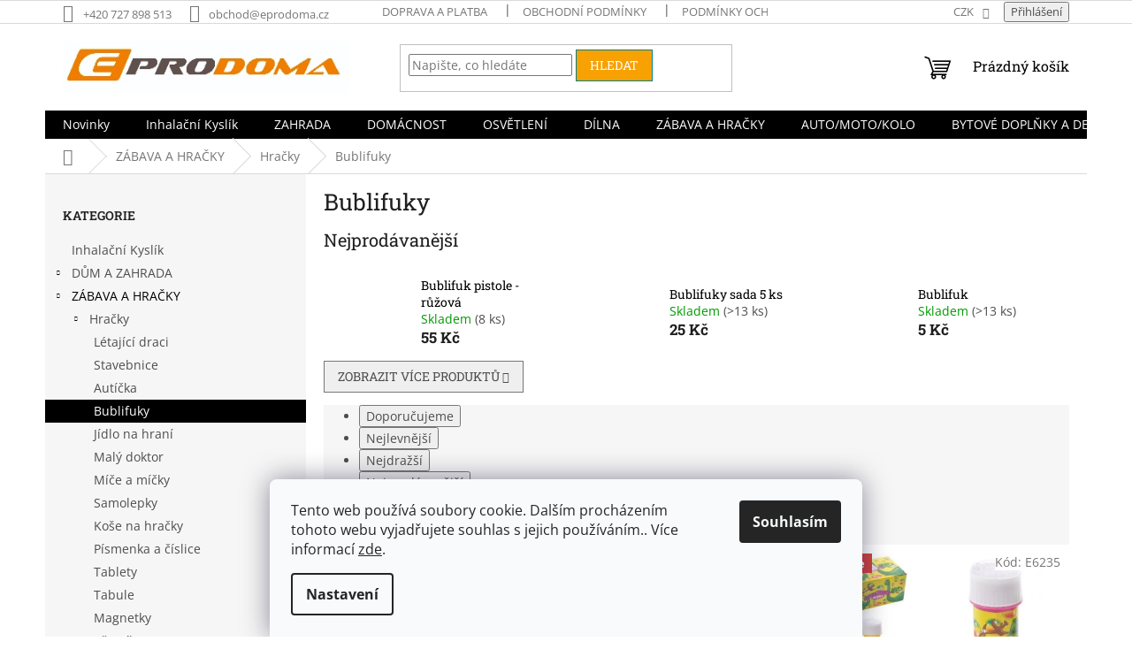

--- FILE ---
content_type: text/html; charset=utf-8
request_url: https://www.eprodoma.cz/bublifuky/
body_size: 29691
content:
<!doctype html><html lang="cs" dir="ltr" class="header-background-light external-fonts-loaded"><head><meta charset="utf-8" /><meta name="viewport" content="width=device-width,initial-scale=1" /><title>Bublifuky - Eprodoma.cz</title><link rel="preconnect" href="https://cdn.myshoptet.com" /><link rel="dns-prefetch" href="https://cdn.myshoptet.com" /><link rel="preload" href="https://cdn.myshoptet.com/prj/dist/master/cms/libs/jquery/jquery-1.11.3.min.js" as="script" /><link href="https://cdn.myshoptet.com/prj/dist/master/cms/templates/frontend_templates/shared/css/font-face/open-sans.css" rel="stylesheet"><link href="https://cdn.myshoptet.com/prj/dist/master/cms/templates/frontend_templates/shared/css/font-face/roboto-slab.css" rel="stylesheet"><link href="https://cdn.myshoptet.com/prj/dist/master/shop/dist/font-shoptet-11.css.62c94c7785ff2cea73b2.css" rel="stylesheet"><script>
dataLayer = [];
dataLayer.push({'shoptet' : {
    "pageId": 3021,
    "pageType": "category",
    "currency": "CZK",
    "currencyInfo": {
        "decimalSeparator": ",",
        "exchangeRate": 1,
        "priceDecimalPlaces": 0,
        "symbol": "K\u010d",
        "symbolLeft": 0,
        "thousandSeparator": " "
    },
    "language": "cs",
    "projectId": 256866,
    "category": {
        "guid": "5e3b120b-8f03-11ec-9a9a-002590dc5efc",
        "path": "Z\u00c1BAVA A HRA\u010cKY | Hra\u010dky | Bublifuky",
        "parentCategoryGuid": "d6058c22-aa2b-11ea-beb1-002590dad85e"
    },
    "cartInfo": {
        "id": null,
        "freeShipping": false,
        "freeShippingFrom": 2000,
        "leftToFreeGift": {
            "formattedPrice": "0 K\u010d",
            "priceLeft": 0
        },
        "freeGift": false,
        "leftToFreeShipping": {
            "priceLeft": 2000,
            "dependOnRegion": 0,
            "formattedPrice": "2 000 K\u010d"
        },
        "discountCoupon": [],
        "getNoBillingShippingPrice": {
            "withoutVat": 0,
            "vat": 0,
            "withVat": 0
        },
        "cartItems": [],
        "taxMode": "ORDINARY"
    },
    "cart": [],
    "customer": {
        "priceRatio": 1,
        "priceListId": 1,
        "groupId": null,
        "registered": false,
        "mainAccount": false
    }
}});
dataLayer.push({'cookie_consent' : {
    "marketing": "denied",
    "analytics": "denied"
}});
document.addEventListener('DOMContentLoaded', function() {
    shoptet.consent.onAccept(function(agreements) {
        if (agreements.length == 0) {
            return;
        }
        dataLayer.push({
            'cookie_consent' : {
                'marketing' : (agreements.includes(shoptet.config.cookiesConsentOptPersonalisation)
                    ? 'granted' : 'denied'),
                'analytics': (agreements.includes(shoptet.config.cookiesConsentOptAnalytics)
                    ? 'granted' : 'denied')
            },
            'event': 'cookie_consent'
        });
    });
});
</script>

<!-- Google Tag Manager -->
<script>(function(w,d,s,l,i){w[l]=w[l]||[];w[l].push({'gtm.start':
new Date().getTime(),event:'gtm.js'});var f=d.getElementsByTagName(s)[0],
j=d.createElement(s),dl=l!='dataLayer'?'&l='+l:'';j.async=true;j.src=
'https://www.googletagmanager.com/gtm.js?id='+i+dl;f.parentNode.insertBefore(j,f);
})(window,document,'script','dataLayer','GTM-KQTFLS9');</script>
<!-- End Google Tag Manager -->

<meta property="og:type" content="website"><meta property="og:site_name" content="eprodoma.cz"><meta property="og:url" content="https://www.eprodoma.cz/bublifuky/"><meta property="og:title" content="Bublifuky - Eprodoma.cz"><meta name="author" content="Eprodoma.cz"><meta name="web_author" content="Shoptet.cz"><meta name="dcterms.rightsHolder" content="www.eprodoma.cz"><meta name="robots" content="index,follow"><meta property="og:image" content="https://cdn.myshoptet.com/usr/www.eprodoma.cz/user/logos/logo_eprodoma.png?t=1769389257"><meta property="og:description" content="Bublifuky, Eprodoma.cz"><meta name="description" content="Bublifuky, Eprodoma.cz"><meta name="google-site-verification" content="ViQfbrCHXsY5cdtzS6tI09SVenKStX4MSZiNjSY3deE"><style>:root {--color-primary: #000000;--color-primary-h: 0;--color-primary-s: 0%;--color-primary-l: 0%;--color-primary-hover: #f56b00;--color-primary-hover-h: 26;--color-primary-hover-s: 100%;--color-primary-hover-l: 48%;--color-secondary: #800080;--color-secondary-h: 300;--color-secondary-s: 100%;--color-secondary-l: 25%;--color-secondary-hover: #690063;--color-secondary-hover-h: 303;--color-secondary-hover-s: 100%;--color-secondary-hover-l: 21%;--color-tertiary: #f8a102;--color-tertiary-h: 39;--color-tertiary-s: 98%;--color-tertiary-l: 49%;--color-tertiary-hover: #008391;--color-tertiary-hover-h: 186;--color-tertiary-hover-s: 100%;--color-tertiary-hover-l: 28%;--color-header-background: #ffffff;--template-font: "Open Sans";--template-headings-font: "Roboto Slab";--header-background-url: none;--cookies-notice-background: #F8FAFB;--cookies-notice-color: #252525;--cookies-notice-button-hover: #27263f;--cookies-notice-link-hover: #3b3a5f;--templates-update-management-preview-mode-content: "Náhled aktualizací šablony je aktivní pro váš prohlížeč."}</style>
    
    <link href="https://cdn.myshoptet.com/prj/dist/master/shop/dist/main-11.less.5a24dcbbdabfd189c152.css" rel="stylesheet" />
                <link href="https://cdn.myshoptet.com/prj/dist/master/shop/dist/mobile-header-v1-11.less.1ee105d41b5f713c21aa.css" rel="stylesheet" />
    
    <script>var shoptet = shoptet || {};</script>
    <script src="https://cdn.myshoptet.com/prj/dist/master/shop/dist/main-3g-header.js.05f199e7fd2450312de2.js"></script>
<!-- User include --><!-- api 709(355) html code header -->
<script>
  const PWJS = {};
</script>

<script src=https://app.productwidgets.cz/pwjs.js></script>



<!-- service 731(376) html code header -->
<link rel="preconnect" href="https://image.pobo.cz/" crossorigin>
<link rel="stylesheet" href="https://image.pobo.cz/assets/fix-header.css?v=10" media="print" onload="this.media='all'">
<script src="https://image.pobo.cz/assets/fix-header.js"></script>


<!-- project html code header -->
<meta name="facebook-domain-verification" content="65bs9krbp6yz1xkmkcbyb3359wa169" />




<!-- /User include --><link rel="shortcut icon" href="/favicon.ico" type="image/x-icon" /><link rel="canonical" href="https://www.eprodoma.cz/bublifuky/" />    <script>
        var _hwq = _hwq || [];
        _hwq.push(['setKey', '98B9AB16750116BD45A1A5A90D0791FA']);
        _hwq.push(['setTopPos', '400']);
        _hwq.push(['showWidget', '21']);
        (function() {
            var ho = document.createElement('script');
            ho.src = 'https://cz.im9.cz/direct/i/gjs.php?n=wdgt&sak=98B9AB16750116BD45A1A5A90D0791FA';
            var s = document.getElementsByTagName('script')[0]; s.parentNode.insertBefore(ho, s);
        })();
    </script>
<script>!function(){var t={9196:function(){!function(){var t=/\[object (Boolean|Number|String|Function|Array|Date|RegExp)\]/;function r(r){return null==r?String(r):(r=t.exec(Object.prototype.toString.call(Object(r))))?r[1].toLowerCase():"object"}function n(t,r){return Object.prototype.hasOwnProperty.call(Object(t),r)}function e(t){if(!t||"object"!=r(t)||t.nodeType||t==t.window)return!1;try{if(t.constructor&&!n(t,"constructor")&&!n(t.constructor.prototype,"isPrototypeOf"))return!1}catch(t){return!1}for(var e in t);return void 0===e||n(t,e)}function o(t,r,n){this.b=t,this.f=r||function(){},this.d=!1,this.a={},this.c=[],this.e=function(t){return{set:function(r,n){u(c(r,n),t.a)},get:function(r){return t.get(r)}}}(this),i(this,t,!n);var e=t.push,o=this;t.push=function(){var r=[].slice.call(arguments,0),n=e.apply(t,r);return i(o,r),n}}function i(t,n,o){for(t.c.push.apply(t.c,n);!1===t.d&&0<t.c.length;){if("array"==r(n=t.c.shift()))t:{var i=n,a=t.a;if("string"==r(i[0])){for(var f=i[0].split("."),s=f.pop(),p=(i=i.slice(1),0);p<f.length;p++){if(void 0===a[f[p]])break t;a=a[f[p]]}try{a[s].apply(a,i)}catch(t){}}}else if("function"==typeof n)try{n.call(t.e)}catch(t){}else{if(!e(n))continue;for(var l in n)u(c(l,n[l]),t.a)}o||(t.d=!0,t.f(t.a,n),t.d=!1)}}function c(t,r){for(var n={},e=n,o=t.split("."),i=0;i<o.length-1;i++)e=e[o[i]]={};return e[o[o.length-1]]=r,n}function u(t,o){for(var i in t)if(n(t,i)){var c=t[i];"array"==r(c)?("array"==r(o[i])||(o[i]=[]),u(c,o[i])):e(c)?(e(o[i])||(o[i]={}),u(c,o[i])):o[i]=c}}window.DataLayerHelper=o,o.prototype.get=function(t){var r=this.a;t=t.split(".");for(var n=0;n<t.length;n++){if(void 0===r[t[n]])return;r=r[t[n]]}return r},o.prototype.flatten=function(){this.b.splice(0,this.b.length),this.b[0]={},u(this.a,this.b[0])}}()}},r={};function n(e){var o=r[e];if(void 0!==o)return o.exports;var i=r[e]={exports:{}};return t[e](i,i.exports,n),i.exports}n.n=function(t){var r=t&&t.__esModule?function(){return t.default}:function(){return t};return n.d(r,{a:r}),r},n.d=function(t,r){for(var e in r)n.o(r,e)&&!n.o(t,e)&&Object.defineProperty(t,e,{enumerable:!0,get:r[e]})},n.o=function(t,r){return Object.prototype.hasOwnProperty.call(t,r)},function(){"use strict";n(9196)}()}();</script><style>/* custom background */@media (min-width: 992px) {body {background-color: #ffffff ;background-position: top center;background-repeat: no-repeat;background-attachment: scroll;}}</style>    <!-- Global site tag (gtag.js) - Google Analytics -->
    <script async src="https://www.googletagmanager.com/gtag/js?id=G-NQ6806SFX4"></script>
    <script>
        
        window.dataLayer = window.dataLayer || [];
        function gtag(){dataLayer.push(arguments);}
        

                    console.debug('default consent data');

            gtag('consent', 'default', {"ad_storage":"denied","analytics_storage":"denied","ad_user_data":"denied","ad_personalization":"denied","wait_for_update":500});
            dataLayer.push({
                'event': 'default_consent'
            });
        
        gtag('js', new Date());

                gtag('config', 'UA-159951916-1', { 'groups': "UA" });
        
                gtag('config', 'G-NQ6806SFX4', {"groups":"GA4","send_page_view":false,"content_group":"category","currency":"CZK","page_language":"cs"});
        
                gtag('config', 'AW-800881811', {"allow_enhanced_conversions":true});
        
        
        
        
        
                    gtag('event', 'page_view', {"send_to":"GA4","page_language":"cs","content_group":"category","currency":"CZK"});
        
        
        
        
        
        
        
        
        
        
        
        
        
        document.addEventListener('DOMContentLoaded', function() {
            if (typeof shoptet.tracking !== 'undefined') {
                for (var id in shoptet.tracking.bannersList) {
                    gtag('event', 'view_promotion', {
                        "send_to": "UA",
                        "promotions": [
                            {
                                "id": shoptet.tracking.bannersList[id].id,
                                "name": shoptet.tracking.bannersList[id].name,
                                "position": shoptet.tracking.bannersList[id].position
                            }
                        ]
                    });
                }
            }

            shoptet.consent.onAccept(function(agreements) {
                if (agreements.length !== 0) {
                    console.debug('gtag consent accept');
                    var gtagConsentPayload =  {
                        'ad_storage': agreements.includes(shoptet.config.cookiesConsentOptPersonalisation)
                            ? 'granted' : 'denied',
                        'analytics_storage': agreements.includes(shoptet.config.cookiesConsentOptAnalytics)
                            ? 'granted' : 'denied',
                                                                                                'ad_user_data': agreements.includes(shoptet.config.cookiesConsentOptPersonalisation)
                            ? 'granted' : 'denied',
                        'ad_personalization': agreements.includes(shoptet.config.cookiesConsentOptPersonalisation)
                            ? 'granted' : 'denied',
                        };
                    console.debug('update consent data', gtagConsentPayload);
                    gtag('consent', 'update', gtagConsentPayload);
                    dataLayer.push(
                        { 'event': 'update_consent' }
                    );
                }
            });
        });
    </script>
</head><body class="desktop id-3021 in-bublifuky template-11 type-category multiple-columns-body columns-mobile-2 columns-3 ums_forms_redesign--off ums_a11y_category_page--on ums_discussion_rating_forms--off ums_flags_display_unification--on ums_a11y_login--on mobile-header-version-1"><noscript>
    <style>
        #header {
            padding-top: 0;
            position: relative !important;
            top: 0;
        }
        .header-navigation {
            position: relative !important;
        }
        .overall-wrapper {
            margin: 0 !important;
        }
        body:not(.ready) {
            visibility: visible !important;
        }
    </style>
    <div class="no-javascript">
        <div class="no-javascript__title">Musíte změnit nastavení vašeho prohlížeče</div>
        <div class="no-javascript__text">Podívejte se na: <a href="https://www.google.com/support/bin/answer.py?answer=23852">Jak povolit JavaScript ve vašem prohlížeči</a>.</div>
        <div class="no-javascript__text">Pokud používáte software na blokování reklam, může být nutné povolit JavaScript z této stránky.</div>
        <div class="no-javascript__text">Děkujeme.</div>
    </div>
</noscript>

        <div id="fb-root"></div>
        <script>
            window.fbAsyncInit = function() {
                FB.init({
                    autoLogAppEvents : true,
                    xfbml            : true,
                    version          : 'v24.0'
                });
            };
        </script>
        <script async defer crossorigin="anonymous" src="https://connect.facebook.net/cs_CZ/sdk.js#xfbml=1&version=v24.0"></script>
<!-- Google Tag Manager (noscript) -->
<noscript><iframe src="https://www.googletagmanager.com/ns.html?id=GTM-KQTFLS9"
height="0" width="0" style="display:none;visibility:hidden"></iframe></noscript>
<!-- End Google Tag Manager (noscript) -->

    <div class="siteCookies siteCookies--bottom siteCookies--light js-siteCookies" role="dialog" data-testid="cookiesPopup" data-nosnippet>
        <div class="siteCookies__form">
            <div class="siteCookies__content">
                <div class="siteCookies__text">
                    Tento web používá soubory cookie. Dalším procházením tohoto webu vyjadřujete souhlas s jejich používáním.. Více informací <a href="http://www.euroway.cz/podminky-ochrany-osobnich-udaju/" target="\">zde</a>.
                </div>
                <p class="siteCookies__links">
                    <button class="siteCookies__link js-cookies-settings" aria-label="Nastavení cookies" data-testid="cookiesSettings">Nastavení</button>
                </p>
            </div>
            <div class="siteCookies__buttonWrap">
                                <button class="siteCookies__button js-cookiesConsentSubmit" value="all" aria-label="Přijmout cookies" data-testid="buttonCookiesAccept">Souhlasím</button>
            </div>
        </div>
        <script>
            document.addEventListener("DOMContentLoaded", () => {
                const siteCookies = document.querySelector('.js-siteCookies');
                document.addEventListener("scroll", shoptet.common.throttle(() => {
                    const st = document.documentElement.scrollTop;
                    if (st > 1) {
                        siteCookies.classList.add('siteCookies--scrolled');
                    } else {
                        siteCookies.classList.remove('siteCookies--scrolled');
                    }
                }, 100));
            });
        </script>
    </div>
<a href="#content" class="skip-link sr-only">Přejít na obsah</a><div class="overall-wrapper"><div class="user-action"><div class="container">
    <div class="user-action-in">
                    <div id="login" class="user-action-login popup-widget login-widget" role="dialog" aria-labelledby="loginHeading">
        <div class="popup-widget-inner">
                            <h2 id="loginHeading">Přihlášení k vašemu účtu</h2><div id="customerLogin"><form action="/action/Customer/Login/" method="post" id="formLoginIncluded" class="csrf-enabled formLogin" data-testid="formLogin"><input type="hidden" name="referer" value="" /><div class="form-group"><div class="input-wrapper email js-validated-element-wrapper no-label"><input type="email" name="email" class="form-control" autofocus placeholder="E-mailová adresa (např. jan@novak.cz)" data-testid="inputEmail" autocomplete="email" required /></div></div><div class="form-group"><div class="input-wrapper password js-validated-element-wrapper no-label"><input type="password" name="password" class="form-control" placeholder="Heslo" data-testid="inputPassword" autocomplete="current-password" required /><span class="no-display">Nemůžete vyplnit toto pole</span><input type="text" name="surname" value="" class="no-display" /></div></div><div class="form-group"><div class="login-wrapper"><button type="submit" class="btn btn-secondary btn-text btn-login" data-testid="buttonSubmit">Přihlásit se</button><div class="password-helper"><a href="/registrace/" data-testid="signup" rel="nofollow">Nová registrace</a><a href="/klient/zapomenute-heslo/" rel="nofollow">Zapomenuté heslo</a></div></div></div><div class="social-login-buttons"><div class="social-login-buttons-divider"><span>nebo</span></div><div class="form-group"><a href="/action/Social/login/?provider=Facebook" class="login-btn facebook" rel="nofollow"><span class="login-facebook-icon"></span><strong>Přihlásit se přes Facebook</strong></a></div></div></form>
</div>                    </div>
    </div>

                            <div id="cart-widget" class="user-action-cart popup-widget cart-widget loader-wrapper" data-testid="popupCartWidget" role="dialog" aria-hidden="true">
    <div class="popup-widget-inner cart-widget-inner place-cart-here">
        <div class="loader-overlay">
            <div class="loader"></div>
        </div>
    </div>

    <div class="cart-widget-button">
        <a href="/kosik/" class="btn btn-conversion" id="continue-order-button" rel="nofollow" data-testid="buttonNextStep">Pokračovat do košíku</a>
    </div>
</div>
            </div>
</div>
</div><div class="top-navigation-bar" data-testid="topNavigationBar">

    <div class="container">

        <div class="top-navigation-contacts">
            <strong>Zákaznická podpora:</strong><a href="tel:+420727898513" class="project-phone" aria-label="Zavolat na +420727898513" data-testid="contactboxPhone"><span>+420 727 898 513</span></a><a href="mailto:obchod@eprodoma.cz" class="project-email" data-testid="contactboxEmail"><span>obchod@eprodoma.cz</span></a>        </div>

                            <div class="top-navigation-menu">
                <div class="top-navigation-menu-trigger"></div>
                <ul class="top-navigation-bar-menu">
                                            <li class="top-navigation-menu-item-1739">
                            <a href="/doprava-a-platba/">Doprava a platba</a>
                        </li>
                                            <li class="top-navigation-menu-item-39">
                            <a href="/obchodni-podminky/">Obchodní podmínky</a>
                        </li>
                                            <li class="top-navigation-menu-item-691">
                            <a href="/podminky-ochrany-osobnich-udaju/">Podmínky ochrany osobních údajů </a>
                        </li>
                                            <li class="top-navigation-menu-item-2456">
                            <a href="/reklamace-a-vraceni-zbozi/">Reklamace a vrácení zboží</a>
                        </li>
                                    </ul>
                <ul class="top-navigation-bar-menu-helper"></ul>
            </div>
        
        <div class="top-navigation-tools">
            <div class="responsive-tools">
                <a href="#" class="toggle-window" data-target="search" aria-label="Hledat" data-testid="linkSearchIcon"></a>
                                                            <a href="#" class="toggle-window" data-target="login"></a>
                                                    <a href="#" class="toggle-window" data-target="navigation" aria-label="Menu" data-testid="hamburgerMenu"></a>
            </div>
                <div class="dropdown">
        <span>Ceny v:</span>
        <button id="topNavigationDropdown" type="button" data-toggle="dropdown" aria-haspopup="true" aria-expanded="false">
            CZK
            <span class="caret"></span>
        </button>
        <ul class="dropdown-menu" aria-labelledby="topNavigationDropdown"><li><a href="/action/Currency/changeCurrency/?currencyCode=CZK" rel="nofollow">CZK</a></li><li><a href="/action/Currency/changeCurrency/?currencyCode=EUR" rel="nofollow">EUR</a></li><li><a href="/action/Currency/changeCurrency/?currencyCode=USD" rel="nofollow">USD</a></li></ul>
    </div>
            <button class="top-nav-button top-nav-button-login toggle-window" type="button" data-target="login" aria-haspopup="dialog" aria-controls="login" aria-expanded="false" data-testid="signin"><span>Přihlášení</span></button>        </div>

    </div>

</div>
<header id="header"><div class="container navigation-wrapper">
    <div class="header-top">
        <div class="site-name-wrapper">
            <div class="site-name"><a href="/" data-testid="linkWebsiteLogo"><img src="https://cdn.myshoptet.com/usr/www.eprodoma.cz/user/logos/logo_eprodoma.png" alt="Eprodoma.cz" fetchpriority="low" /></a></div>        </div>
        <div class="search" itemscope itemtype="https://schema.org/WebSite">
            <meta itemprop="headline" content="Bublifuky"/><meta itemprop="url" content="https://www.eprodoma.cz"/><meta itemprop="text" content="Bublifuky, Eprodoma.cz"/>            <form action="/action/ProductSearch/prepareString/" method="post"
    id="formSearchForm" class="search-form compact-form js-search-main"
    itemprop="potentialAction" itemscope itemtype="https://schema.org/SearchAction" data-testid="searchForm">
    <fieldset>
        <meta itemprop="target"
            content="https://www.eprodoma.cz/vyhledavani/?string={string}"/>
        <input type="hidden" name="language" value="cs"/>
        
            
<input
    type="search"
    name="string"
        class="query-input form-control search-input js-search-input"
    placeholder="Napište, co hledáte"
    autocomplete="off"
    required
    itemprop="query-input"
    aria-label="Vyhledávání"
    data-testid="searchInput"
>
            <button type="submit" class="btn btn-default" data-testid="searchBtn">Hledat</button>
        
    </fieldset>
</form>
        </div>
        <div class="navigation-buttons">
                
    <a href="/kosik/" class="btn btn-icon toggle-window cart-count" data-target="cart" data-hover="true" data-redirect="true" data-testid="headerCart" rel="nofollow" aria-haspopup="dialog" aria-expanded="false" aria-controls="cart-widget">
        
                <span class="sr-only">Nákupní košík</span>
        
            <span class="cart-price visible-lg-inline-block" data-testid="headerCartPrice">
                                    Prázdný košík                            </span>
        
    
            </a>
        </div>
    </div>
    <nav id="navigation" aria-label="Hlavní menu" data-collapsible="true"><div class="navigation-in menu"><ul class="menu-level-1" role="menubar" data-testid="headerMenuItems"><li class="menu-item-682 ext" role="none"><a href="/nase-novinky/" data-testid="headerMenuItem" role="menuitem" aria-haspopup="true" aria-expanded="false"><b>Novinky</b><span class="submenu-arrow"></span></a><ul class="menu-level-2" aria-label="Novinky" tabindex="-1" role="menu"><li class="" role="none"><div class="menu-no-image"><a href="/nase-novinky/pozvednete-sve-cviceni-na-novou-uroven-s-inhalacnim-kyslikem-v-lahvi/" data-testid="headerMenuItem" role="menuitem"><span>Pozvedněte své cvičení na novou úroveň s inhalačním kyslíkem v lahvi</span></a>
                        </div></li><li class="" role="none"><div class="menu-no-image"><a href="/nase-novinky/vanocni-darky--ktere-potesi-nase-muze-tatinky-a-dedecky-/" data-testid="headerMenuItem" role="menuitem"><span>Vánoční dárky, které potěší - Naše muže - tatínky a dědečky.</span></a>
                        </div></li><li class="" role="none"><div class="menu-no-image"><a href="/nase-novinky/vanocni-darky--ktere-potesi-nase-zeny-maminky-a-babicky-/" data-testid="headerMenuItem" role="menuitem"><span>Vánoční dárky, které potěší - Naše ženy - maminky a babičky.</span></a>
                        </div></li><li class="" role="none"><div class="menu-no-image"><a href="/nase-novinky/vanocni-darky--ktere-potesi-nase-deti-/" data-testid="headerMenuItem" role="menuitem"><span>Vánoční dárky, které potěší - Naše děti.</span></a>
                        </div></li><li class="" role="none"><div class="menu-no-image"><a href="/nase-novinky/blizi-se-adventni-cas-a-s-nim-vanocni-vyzdoba-vasich-domovu/" data-testid="headerMenuItem" role="menuitem"><span>Blíží se Adventní čas a s ním Vánoční výzdoba vašich domovů.</span></a>
                        </div></li><li class="" role="none"><div class="menu-no-image"><a href="/nase-novinky/ten--kdo-do-skoly-se-tesi--vybaveni-s-nami-resi/" data-testid="headerMenuItem" role="menuitem"><span>Ten, kdo do školy se těší, vybavení s námi řeší.</span></a>
                        </div></li><li class="" role="none"><div class="menu-no-image"><a href="/nase-novinky/mezinarodni-ten-tatinku/" data-testid="headerMenuItem" role="menuitem"><span>Mezinárodní den tatínků</span></a>
                        </div></li><li class="" role="none"><div class="menu-no-image"><a href="/nase-novinky/mezinarodni-den-deti-pojdme-udelat-radost-nasim-detem-/" data-testid="headerMenuItem" role="menuitem"><span>Mezinárodní den dětí - pojďme udělat radost našim dětem!</span></a>
                        </div></li><li class="" role="none"><div class="menu-no-image"><a href="/nase-novinky/astma-a-alergie/" data-testid="headerMenuItem" role="menuitem"><span>Astma a alergie</span></a>
                        </div></li><li class="" role="none"><div class="menu-no-image"><a href="/nase-novinky/cestujeme-s-malymi-detmi/" data-testid="headerMenuItem" role="menuitem"><span>Cestujeme s malými dětmi.</span></a>
                        </div></li><li class="" role="none"><div class="menu-no-image"><a href="/nase-novinky/poteste-sve-zeny-a-maminky-za-jejich-peci-a-lasku/" data-testid="headerMenuItem" role="menuitem"><span>Potěšte své ženy a maminky za jejich péči a lásku!</span></a>
                        </div></li><li class="" role="none"><div class="menu-no-image"><a href="/nase-novinky/krasa-zahrady-nejprve-prace--potom-odpocinek-a-relax-/" data-testid="headerMenuItem" role="menuitem"><span>Krása zahrady - nejprve práce, potom odpočinek a relax.</span></a>
                        </div></li><li class="" role="none"><div class="menu-no-image"><a href="/nase-novinky/pozor--pozor-je-nejvyssi-cas-zkontrolovat-vybaveni-nasich-kol-pred-sezonou/" data-testid="headerMenuItem" role="menuitem"><span>Pozor, pozor. Je nejvyšší čas zkontrolovat vybavení našich kol před sezónou!</span></a>
                        </div></li><li class="" role="none"><div class="menu-no-image"><a href="/nase-novinky/hmyz-uz-lita-jaro-vita-chranme-si-sve-domovy/" data-testid="headerMenuItem" role="menuitem"><span>Hmyz už lítá - jaro vítá - chraňme si své domovy</span></a>
                        </div></li><li class="" role="none"><div class="menu-no-image"><a href="/nase-novinky/nechce-se-vam-cekat-az-bude-priroda-pripravena/" data-testid="headerMenuItem" role="menuitem"><span>Nechce se vám čekat až bude příroda připravená?</span></a>
                        </div></li><li class="" role="none"><div class="menu-no-image"><a href="/nase-novinky/udrzte-se-v-teple--i-kdyz-je-venku-mraz/" data-testid="headerMenuItem" role="menuitem"><span>Udržte se v teple, i když je venku mráz.</span></a>
                        </div></li><li class="" role="none"><div class="menu-no-image"><a href="/nase-novinky/pokud-vybirate-darek-pro-zenu--mame-pro-vas-par-tipu/" data-testid="headerMenuItem" role="menuitem"><span>Pokud vybíráte dárek pro ženu, máme pro vás pár tipů</span></a>
                        </div></li><li class="" role="none"><div class="menu-no-image"><a href="/nase-novinky/pro-vase-deti-u-nas-najdete--velky-darek-i--drobnou-malickost/" data-testid="headerMenuItem" role="menuitem"><span>Pro vaše děti u nás najdete VELKÝ DÁREK I  DROBNOU MALIČKOST</span></a>
                        </div></li><li class="" role="none"><div class="menu-no-image"><a href="/nase-novinky/nejlepsi-darky-pro-muze/" data-testid="headerMenuItem" role="menuitem"><span>Nejlepší dárky pro muže</span></a>
                        </div></li><li class="" role="none"><div class="menu-no-image"><a href="/nase-novinky/vanocni-darky-pro-celou-rodinu/" data-testid="headerMenuItem" role="menuitem"><span>Vánoční dárky pro celou rodinu</span></a>
                        </div></li><li class="" role="none"><div class="menu-no-image"><a href="/nase-novinky/ulozte-si-vase-cennosti-do-luxusnich-sperkovnic-a-mejte-v-nich-poradek/" data-testid="headerMenuItem" role="menuitem"><span>Uložte si Vaše cennosti do luxusních šperkovnic a mějte v nich pořádek</span></a>
                        </div></li><li class="" role="none"><div class="menu-no-image"><a href="/nase-novinky/usnadnete-si-shon-pred-nastupem-do-skoly/" data-testid="headerMenuItem" role="menuitem"><span>Usnadněte si shon před nástupem do školy</span></a>
                        </div></li><li class="" role="none"><div class="menu-no-image"><a href="/nase-novinky/kyslikova-terapie-ve-spreji--kdekoliv-potrebujete/" data-testid="headerMenuItem" role="menuitem"><span>Kyslíková terapie ve spreji, kdekoliv potřebujete</span></a>
                        </div></li><li class="" role="none"><div class="menu-no-image"><a href="/nase-novinky/salon-krasy-u-vas-doma/" data-testid="headerMenuItem" role="menuitem"><span>Salon krásy u vás doma?</span></a>
                        </div></li><li class="" role="none"><div class="menu-no-image"><a href="/nase-novinky/jak-na-upravu-nehtu-s-nasimi-uv-lampami-na-nehty/" data-testid="headerMenuItem" role="menuitem"><span>Jak na úpravu nehtů s našimi UV lampami na nehty?</span></a>
                        </div></li><li class="" role="none"><div class="menu-no-image"><a href="/nase-novinky/zelenina-a-ovoce-z-truhliku/" data-testid="headerMenuItem" role="menuitem"><span>Zelenina a ovoce z truhlíku?</span></a>
                        </div></li><li class="" role="none"><div class="menu-no-image"><a href="/nase-novinky/velikonocni-pomlazka--tipy--tradice-a-zajimavosti/" data-testid="headerMenuItem" role="menuitem"><span>Velikonoční pomlázka, tipy, tradice a zajímavosti</span></a>
                        </div></li><li class="" role="none"><div class="menu-no-image"><a href="/nase-novinky/na-jare-prichazi-ten-spravny-cas-posilit-nasi-imunitu/" data-testid="headerMenuItem" role="menuitem"><span>Na jaře přichází ten správný čas posílit naší imunitu</span></a>
                        </div></li><li class="" role="none"><div class="menu-no-image"><a href="/nase-novinky/privitejte-s-nami-jaro-plne-barev/" data-testid="headerMenuItem" role="menuitem"><span>Přivítejte s námi jaro plné barev</span></a>
                        </div></li><li class="" role="none"><div class="menu-no-image"><a href="/nase-novinky/samozavlazovaci-drevene-truhliky-z-nasi-chranene-dilny/" data-testid="headerMenuItem" role="menuitem"><span>Samozavlažovací dřevěné truhlíky z naší chráněné dílny</span></a>
                        </div></li><li class="" role="none"><div class="menu-no-image"><a href="/nase-novinky/certifikat-dobreho-andela/" data-testid="headerMenuItem" role="menuitem"><span>CERTIFIKÁT DOBRÉHO ANDĚLA</span></a>
                        </div></li><li class="" role="none"><div class="menu-no-image"><a href="/nase-novinky/vodovodni-baterie-s-prutokovym-ohrivacem/" data-testid="headerMenuItem" role="menuitem"><span>Vodovodní baterie s průtokovým ohřívačem</span></a>
                        </div></li><li class="" role="none"><div class="menu-no-image"><a href="/nase-novinky/perfektni-volba-pro-kvetiny/" data-testid="headerMenuItem" role="menuitem"><span>Perfektní volba pro květiny</span></a>
                        </div></li></ul></li>
<li class="menu-item-3075" role="none"><a href="/inhalacni-kyslik/" data-testid="headerMenuItem" role="menuitem" aria-expanded="false"><b>Inhalační Kyslík</b></a></li>
<li class="menu-item-1547 ext" role="none"><a href="/zahrada/" data-testid="headerMenuItem" role="menuitem" aria-haspopup="true" aria-expanded="false"><b>ZAHRADA</b><span class="submenu-arrow"></span></a><ul class="menu-level-2" aria-label="ZAHRADA" tabindex="-1" role="menu"><li class="menu-item-1646 has-third-level" role="none"><div class="menu-no-image"><a href="/kvetinace/" data-testid="headerMenuItem" role="menuitem"><span>Květináče a truhlíky</span></a>
                                                    <ul class="menu-level-3" role="menu">
                                                                    <li class="menu-item-2638" role="none">
                                        <a href="/truhliky/" data-testid="headerMenuItem" role="menuitem">
                                            Truhlíky</a>,                                    </li>
                                                                    <li class="menu-item-2635" role="none">
                                        <a href="/kvetinace-2/" data-testid="headerMenuItem" role="menuitem">
                                            Květináče</a>,                                    </li>
                                                                    <li class="menu-item-2563" role="none">
                                        <a href="/podmisky/" data-testid="headerMenuItem" role="menuitem">
                                            Podmisky</a>,                                    </li>
                                                                    <li class="menu-item-2865" role="none">
                                        <a href="/prislusenstvi/" data-testid="headerMenuItem" role="menuitem">
                                            Příslušenství</a>,                                    </li>
                                                                    <li class="menu-item-2868" role="none">
                                        <a href="/kvetinove-kaskady/" data-testid="headerMenuItem" role="menuitem">
                                            Květinové kaskády</a>                                    </li>
                                                            </ul>
                        </div></li><li class="menu-item-1670 has-third-level" role="none"><div class="menu-no-image"><a href="/zavlaha-zahrad/" data-testid="headerMenuItem" role="menuitem"><span>Závlaha zahrad</span></a>
                                                    <ul class="menu-level-3" role="menu">
                                                                    <li class="menu-item-2892" role="none">
                                        <a href="/hadice/" data-testid="headerMenuItem" role="menuitem">
                                            Hadice</a>,                                    </li>
                                                                    <li class="menu-item-2755" role="none">
                                        <a href="/spojky-a-redukce-k-hadicim/" data-testid="headerMenuItem" role="menuitem">
                                            Spojky a redukce k hadicím</a>,                                    </li>
                                                                    <li class="menu-item-2895" role="none">
                                        <a href="/postrikovaci-pistole/" data-testid="headerMenuItem" role="menuitem">
                                            Postřikovací pistole</a>,                                    </li>
                                                                    <li class="menu-item-2898" role="none">
                                        <a href="/prislusenstvi-3/" data-testid="headerMenuItem" role="menuitem">
                                            Příslušenství</a>                                    </li>
                                                            </ul>
                        </div></li><li class="menu-item-2802" role="none"><div class="menu-no-image"><a href="/site-proti-hmyzu/" data-testid="headerMenuItem" role="menuitem"><span>Sítě proti hmyzu</span></a>
                        </div></li><li class="menu-item-1691" role="none"><div class="menu-no-image"><a href="/odpuzovace-zvirat/" data-testid="headerMenuItem" role="menuitem"><span>Odpuzovače zvířat</span></a>
                        </div></li><li class="menu-item-2551" role="none"><div class="menu-no-image"><a href="/grilovani/" data-testid="headerMenuItem" role="menuitem"><span>Grilování</span></a>
                        </div></li><li class="menu-item-2569" role="none"><div class="menu-no-image"><a href="/zahradni-doplnky/" data-testid="headerMenuItem" role="menuitem"><span>Zahradní doplňky</span></a>
                        </div></li><li class="menu-item-1721" role="none"><div class="menu-no-image"><a href="/hrabe/" data-testid="headerMenuItem" role="menuitem"><span>Hrábě</span></a>
                        </div></li><li class="menu-item-2090" role="none"><div class="menu-no-image"><a href="/nuzky/" data-testid="headerMenuItem" role="menuitem"><span>Nůžky</span></a>
                        </div></li><li class="menu-item-2069" role="none"><div class="menu-no-image"><a href="/pracovni-noze/" data-testid="headerMenuItem" role="menuitem"><span>Pracovní nože</span></a>
                        </div></li><li class="menu-item-2093" role="none"><div class="menu-no-image"><a href="/rukavice/" data-testid="headerMenuItem" role="menuitem"><span>Zahradní a pracovní rukavice</span></a>
                        </div></li><li class="menu-item-1730" role="none"><div class="menu-no-image"><a href="/kultivatory/" data-testid="headerMenuItem" role="menuitem"><span>Kultivátory</span></a>
                        </div></li><li class="menu-item-1718" role="none"><div class="menu-no-image"><a href="/uhli-a-podpalovace/" data-testid="headerMenuItem" role="menuitem"><span>Uhlí a podpalovače</span></a>
                        </div></li><li class="menu-item-1727" role="none"><div class="menu-no-image"><a href="/kamery/" data-testid="headerMenuItem" role="menuitem"><span>Kamery</span></a>
                        </div></li><li class="menu-item-1733" role="none"><div class="menu-no-image"><a href="/zahradni-nabytek/" data-testid="headerMenuItem" role="menuitem"><span>Zahradní nábytek</span></a>
                        </div></li><li class="menu-item-3102" role="none"><div class="menu-no-image"><a href="/postovni-schranky/" data-testid="headerMenuItem" role="menuitem"><span>Poštovní schránky</span></a>
                        </div></li></ul></li>
<li class="menu-item-1544 ext" role="none"><a href="/domacnost/" data-testid="headerMenuItem" role="menuitem" aria-haspopup="true" aria-expanded="false"><b>DOMÁCNOST</b><span class="submenu-arrow"></span></a><ul class="menu-level-2" aria-label="DOMÁCNOST" tabindex="-1" role="menu"><li class="menu-item-1703 has-third-level" role="none"><div class="menu-no-image"><a href="/cistici-prostredky-v-domacnosti-2/" data-testid="headerMenuItem" role="menuitem"><span>Úklid domácnosti</span></a>
                                                    <ul class="menu-level-3" role="menu">
                                                                    <li class="menu-item-1985" role="none">
                                        <a href="/mopy/" data-testid="headerMenuItem" role="menuitem">
                                            Mopy</a>,                                    </li>
                                                                    <li class="menu-item-1883" role="none">
                                        <a href="/kartace-na-uklid/" data-testid="headerMenuItem" role="menuitem">
                                            Kartáče na úklid</a>,                                    </li>
                                                                    <li class="menu-item-2309" role="none">
                                        <a href="/hadry-a-uterky/" data-testid="headerMenuItem" role="menuitem">
                                            Hadry a utěrky</a>,                                    </li>
                                                                    <li class="menu-item-1910" role="none">
                                        <a href="/dratenky-a-houbicky/" data-testid="headerMenuItem" role="menuitem">
                                            Drátěnky a houbičky</a>,                                    </li>
                                                                    <li class="menu-item-1976" role="none">
                                        <a href="/osvezovace-vzduchu/" data-testid="headerMenuItem" role="menuitem">
                                            Osvěžovače vzduchu</a>,                                    </li>
                                                                    <li class="menu-item-1700" role="none">
                                        <a href="/odpadkove-kose/" data-testid="headerMenuItem" role="menuitem">
                                            Odpadkové koše</a>,                                    </li>
                                                                    <li class="menu-item-1886" role="none">
                                        <a href="/oprasovaky/" data-testid="headerMenuItem" role="menuitem">
                                            Oprašováky</a>                                    </li>
                                                            </ul>
                        </div></li><li class="menu-item-872 has-third-level" role="none"><div class="menu-no-image"><a href="/kuchyne/" data-testid="headerMenuItem" role="menuitem"><span>Kuchyně</span></a>
                                                    <ul class="menu-level-3" role="menu">
                                                                    <li class="menu-item-1802" role="none">
                                        <a href="/nadobi/" data-testid="headerMenuItem" role="menuitem">
                                            Nádobí</a>,                                    </li>
                                                                    <li class="menu-item-1754" role="none">
                                        <a href="/kuchynske-nacini/" data-testid="headerMenuItem" role="menuitem">
                                            Kuchyňské náčiní</a>,                                    </li>
                                                                    <li class="menu-item-1673" role="none">
                                        <a href="/susicky-potravin/" data-testid="headerMenuItem" role="menuitem">
                                            Sušičky potravin</a>,                                    </li>
                                                                    <li class="menu-item-1766" role="none">
                                        <a href="/prkenka--podnosy--prostirani/" data-testid="headerMenuItem" role="menuitem">
                                            Prkénka, podnosy, prostírání</a>,                                    </li>
                                                                    <li class="menu-item-1781" role="none">
                                        <a href="/pribory/" data-testid="headerMenuItem" role="menuitem">
                                            Příbory</a>,                                    </li>
                                                                    <li class="menu-item-1871" role="none">
                                        <a href="/chnapky/" data-testid="headerMenuItem" role="menuitem">
                                            Chňapky</a>,                                    </li>
                                                                    <li class="menu-item-2602" role="none">
                                        <a href="/lahve--karafy/" data-testid="headerMenuItem" role="menuitem">
                                            Láhve, karafy</a>                                    </li>
                                                            </ul>
                        </div></li><li class="menu-item-1946 has-third-level" role="none"><div class="menu-no-image"><a href="/koupelna/" data-testid="headerMenuItem" role="menuitem"><span>Koupelna</span></a>
                                                    <ul class="menu-level-3" role="menu">
                                                                    <li class="menu-item-2000" role="none">
                                        <a href="/sprchove-hlavice/" data-testid="headerMenuItem" role="menuitem">
                                            Sprchové hlavice</a>,                                    </li>
                                                                    <li class="menu-item-2336" role="none">
                                        <a href="/sifony-a-prislusenstvi/" data-testid="headerMenuItem" role="menuitem">
                                            Sifony a příslušenství</a>,                                    </li>
                                                                    <li class="menu-item-1949" role="none">
                                        <a href="/koupelnove-predlozky/" data-testid="headerMenuItem" role="menuitem">
                                            Koupelnové předložky</a>,                                    </li>
                                                                    <li class="menu-item-1973" role="none">
                                        <a href="/mydelnicky/" data-testid="headerMenuItem" role="menuitem">
                                            Mýdelníky</a>,                                    </li>
                                                                    <li class="menu-item-1991" role="none">
                                        <a href="/rucniky/" data-testid="headerMenuItem" role="menuitem">
                                            Ručníky</a>,                                    </li>
                                                                    <li class="menu-item-2006" role="none">
                                        <a href="/sprchove-zavesy/" data-testid="headerMenuItem" role="menuitem">
                                            Sprchové závěsy</a>,                                    </li>
                                                                    <li class="menu-item-2794" role="none">
                                        <a href="/zatky/" data-testid="headerMenuItem" role="menuitem">
                                            Zátky</a>                                    </li>
                                                            </ul>
                        </div></li><li class="menu-item-1580 has-third-level" role="none"><div class="menu-no-image"><a href="/pocitace-a-kancelar/" data-testid="headerMenuItem" role="menuitem"><span>Kancelářské potřeby</span></a>
                                                    <ul class="menu-level-3" role="menu">
                                                                    <li class="menu-item-2922" role="none">
                                        <a href="/tuzky/" data-testid="headerMenuItem" role="menuitem">
                                            Tužky</a>,                                    </li>
                                                                    <li class="menu-item-2925" role="none">
                                        <a href="/pera/" data-testid="headerMenuItem" role="menuitem">
                                            Pera</a>,                                    </li>
                                                                    <li class="menu-item-2931" role="none">
                                        <a href="/pastelky/" data-testid="headerMenuItem" role="menuitem">
                                            Pastelky</a>                                    </li>
                                                            </ul>
                        </div></li><li class="menu-item-1745" role="none"><div class="menu-no-image"><a href="/bambusove-kosiky/" data-testid="headerMenuItem" role="menuitem"><span>Bambusové košíky</span></a>
                        </div></li><li class="menu-item-878" role="none"><div class="menu-no-image"><a href="/kosiky/" data-testid="headerMenuItem" role="menuitem"><span>Plastové košíky</span></a>
                        </div></li><li class="menu-item-2150" role="none"><div class="menu-no-image"><a href="/vesaky-a-hacky/" data-testid="headerMenuItem" role="menuitem"><span>Věšáky a háčky</span></a>
                        </div></li><li class="menu-item-2342" role="none"><div class="menu-no-image"><a href="/teplomery/" data-testid="headerMenuItem" role="menuitem"><span>Teploměry</span></a>
                        </div></li><li class="menu-item-2486 has-third-level" role="none"><div class="menu-no-image"><a href="/zapalovace/" data-testid="headerMenuItem" role="menuitem"><span>Zapalovače a popelníky</span></a>
                                                    <ul class="menu-level-3" role="menu">
                                                                    <li class="menu-item-2901" role="none">
                                        <a href="/zapalovace-2/" data-testid="headerMenuItem" role="menuitem">
                                            Zapalovače</a>,                                    </li>
                                                                    <li class="menu-item-2904" role="none">
                                        <a href="/popelniky/" data-testid="headerMenuItem" role="menuitem">
                                            Popelníky</a>                                    </li>
                                                            </ul>
                        </div></li><li class="menu-item-1535" role="none"><div class="menu-no-image"><a href="/drogerie/" data-testid="headerMenuItem" role="menuitem"><span>Drogerie a úklidové prostředky</span></a>
                        </div></li><li class="menu-item-2114" role="none"><div class="menu-no-image"><a href="/nakupni-tasky/" data-testid="headerMenuItem" role="menuitem"><span>Nákupní tašky</span></a>
                        </div></li><li class="menu-item-2572" role="none"><div class="menu-no-image"><a href="/prenosne-klimatizace-a-zvlhcovace-vzduchu/" data-testid="headerMenuItem" role="menuitem"><span>Přenosné klimatizace a zvlhčovače vzduchu</span></a>
                        </div></li><li class="menu-item-2808" role="none"><div class="menu-no-image"><a href="/navlek-na-nohy-zidli/" data-testid="headerMenuItem" role="menuitem"><span>Ochranné podložky pod nábytek</span></a>
                        </div></li><li class="menu-item-3096" role="none"><div class="menu-no-image"><a href="/houpaci-site/" data-testid="headerMenuItem" role="menuitem"><span>Houpací sítě</span></a>
                        </div></li></ul></li>
<li class="menu-item-890 ext" role="none"><a href="/osvetleni/" data-testid="headerMenuItem" role="menuitem" aria-haspopup="true" aria-expanded="false"><b>OSVĚTLENÍ</b><span class="submenu-arrow"></span></a><ul class="menu-level-2" aria-label="OSVĚTLENÍ" tabindex="-1" role="menu"><li class="menu-item-2021" role="none"><div class="menu-no-image"><a href="/led-lampicky/" data-testid="headerMenuItem" role="menuitem"><span>Lampy a lampičky</span></a>
                        </div></li><li class="menu-item-2102" role="none"><div class="menu-no-image"><a href="/svitilny/" data-testid="headerMenuItem" role="menuitem"><span>Svítilny</span></a>
                        </div></li><li class="menu-item-2557 has-third-level" role="none"><div class="menu-no-image"><a href="/venkovni-osvetleni/" data-testid="headerMenuItem" role="menuitem"><span>Venkovní osvětlení</span></a>
                                                    <ul class="menu-level-3" role="menu">
                                                                    <li class="menu-item-2937" role="none">
                                        <a href="/osvetleni-4/" data-testid="headerMenuItem" role="menuitem">
                                            Osvětlení</a>,                                    </li>
                                                                    <li class="menu-item-2934" role="none">
                                        <a href="/knoty/" data-testid="headerMenuItem" role="menuitem">
                                            Knoty</a>                                    </li>
                                                            </ul>
                        </div></li><li class="menu-item-2099 has-third-level" role="none"><div class="menu-no-image"><a href="/zarovky/" data-testid="headerMenuItem" role="menuitem"><span>Žárovky</span></a>
                                                    <ul class="menu-level-3" role="menu">
                                                                    <li class="menu-item-2916" role="none">
                                        <a href="/e14/" data-testid="headerMenuItem" role="menuitem">
                                            E14</a>,                                    </li>
                                                                    <li class="menu-item-2919" role="none">
                                        <a href="/e27/" data-testid="headerMenuItem" role="menuitem">
                                            E27</a>                                    </li>
                                                            </ul>
                        </div></li><li class="menu-item-1622" role="none"><div class="menu-no-image"><a href="/vanocni-osvetleni/" data-testid="headerMenuItem" role="menuitem"><span>Vánoční osvětlení</span></a>
                        </div></li></ul></li>
<li class="menu-item-1241 ext" role="none"><a href="/doplnky/" data-testid="headerMenuItem" role="menuitem" aria-haspopup="true" aria-expanded="false"><b>DÍLNA</b><span class="submenu-arrow"></span></a><ul class="menu-level-2" aria-label="DÍLNA" tabindex="-1" role="menu"><li class="menu-item-1550 has-third-level" role="none"><div class="menu-no-image"><a href="/naradi/" data-testid="headerMenuItem" role="menuitem"><span>Nářadí</span></a>
                                                    <ul class="menu-level-3" role="menu">
                                                                    <li class="menu-item-2997" role="none">
                                        <a href="/vrtaky/" data-testid="headerMenuItem" role="menuitem">
                                            Vrtáky</a>,                                    </li>
                                                                    <li class="menu-item-3000" role="none">
                                        <a href="/sady-naradi/" data-testid="headerMenuItem" role="menuitem">
                                            Sady nářadí</a>,                                    </li>
                                                                    <li class="menu-item-3003" role="none">
                                        <a href="/kotouce-brusne/" data-testid="headerMenuItem" role="menuitem">
                                            Kotouče brusné</a>,                                    </li>
                                                                    <li class="menu-item-3006" role="none">
                                        <a href="/sroubovaky/" data-testid="headerMenuItem" role="menuitem">
                                            Šroubováky</a>                                    </li>
                                                            </ul>
                        </div></li><li class="menu-item-2749 has-third-level" role="none"><div class="menu-no-image"><a href="/zelezarstvi/" data-testid="headerMenuItem" role="menuitem"><span>Železářství</span></a>
                                                    <ul class="menu-level-3" role="menu">
                                                                    <li class="menu-item-2805" role="none">
                                        <a href="/karabiny/" data-testid="headerMenuItem" role="menuitem">
                                            Karabiny</a>,                                    </li>
                                                                    <li class="menu-item-2943" role="none">
                                        <a href="/haky-houpackove/" data-testid="headerMenuItem" role="menuitem">
                                            Háky houpačkové</a>,                                    </li>
                                                                    <li class="menu-item-2946" role="none">
                                        <a href="/haky-2/" data-testid="headerMenuItem" role="menuitem">
                                            Háky</a>,                                    </li>
                                                                    <li class="menu-item-2949" role="none">
                                        <a href="/kliny/" data-testid="headerMenuItem" role="menuitem">
                                            Klíny</a>,                                    </li>
                                                                    <li class="menu-item-2952" role="none">
                                        <a href="/kolena-kourova/" data-testid="headerMenuItem" role="menuitem">
                                            Kolena kouřová</a>,                                    </li>
                                                                    <li class="menu-item-2955" role="none">
                                        <a href="/krouzky-klicove/" data-testid="headerMenuItem" role="menuitem">
                                            Kroužky klíčové</a>,                                    </li>
                                                                    <li class="menu-item-2958" role="none">
                                        <a href="/ocelove-hadicove-spony/" data-testid="headerMenuItem" role="menuitem">
                                            Ocelové hadicové spony</a>,                                    </li>
                                                                    <li class="menu-item-2961" role="none">
                                        <a href="/ocko-se-zavitem/" data-testid="headerMenuItem" role="menuitem">
                                            Očko se závitem</a>,                                    </li>
                                                                    <li class="menu-item-2964" role="none">
                                        <a href="/petlice/" data-testid="headerMenuItem" role="menuitem">
                                            Petlice</a>,                                    </li>
                                                                    <li class="menu-item-2967" role="none">
                                        <a href="/pruziny/" data-testid="headerMenuItem" role="menuitem">
                                            Pružiny</a>,                                    </li>
                                                                    <li class="menu-item-2973" role="none">
                                        <a href="/retezy/" data-testid="headerMenuItem" role="menuitem">
                                            Řetězy</a>,                                    </li>
                                                                    <li class="menu-item-2976" role="none">
                                        <a href="/skoby/" data-testid="headerMenuItem" role="menuitem">
                                            Skoby</a>,                                    </li>
                                                                    <li class="menu-item-2979" role="none">
                                        <a href="/svorky-lanove/" data-testid="headerMenuItem" role="menuitem">
                                            Svorky lanové</a>,                                    </li>
                                                                    <li class="menu-item-2982" role="none">
                                        <a href="/tyce-zavitove/" data-testid="headerMenuItem" role="menuitem">
                                            Tyče závitové</a>,                                    </li>
                                                                    <li class="menu-item-2985" role="none">
                                        <a href="/uhelniky/" data-testid="headerMenuItem" role="menuitem">
                                            Úhelníky</a>,                                    </li>
                                                                    <li class="menu-item-2988" role="none">
                                        <a href="/visaci-zamky/" data-testid="headerMenuItem" role="menuitem">
                                            Visací zámky</a>,                                    </li>
                                                                    <li class="menu-item-2991" role="none">
                                        <a href="/zastrce/" data-testid="headerMenuItem" role="menuitem">
                                            Zástrče</a>,                                    </li>
                                                                    <li class="menu-item-2994" role="none">
                                        <a href="/zavesy/" data-testid="headerMenuItem" role="menuitem">
                                            Závěsy</a>,                                    </li>
                                                                    <li class="menu-item-3072" role="none">
                                        <a href="/visacky-na-klice/" data-testid="headerMenuItem" role="menuitem">
                                            Visačky na klíče</a>                                    </li>
                                                            </ul>
                        </div></li><li class="menu-item-1541 has-third-level" role="none"><div class="menu-no-image"><a href="/ochranne-pomucky/" data-testid="headerMenuItem" role="menuitem"><span>Ochranné pomůcky</span></a>
                                                    <ul class="menu-level-3" role="menu">
                                                                    <li class="menu-item-3009" role="none">
                                        <a href="/bryle/" data-testid="headerMenuItem" role="menuitem">
                                            Brýle</a>,                                    </li>
                                                                    <li class="menu-item-3015" role="none">
                                        <a href="/vesty/" data-testid="headerMenuItem" role="menuitem">
                                            Vesty</a>                                    </li>
                                                            </ul>
                        </div></li><li class="menu-item-2435" role="none"><div class="menu-no-image"><a href="/instalaterske-potreby/" data-testid="headerMenuItem" role="menuitem"><span>Instalatérské potřeby</span></a>
                        </div></li><li class="menu-item-1688" role="none"><div class="menu-no-image"><a href="/dilenske-svitilny/" data-testid="headerMenuItem" role="menuitem"><span>Dílenské svítilny</span></a>
                        </div></li><li class="menu-item-2785" role="none"><div class="menu-no-image"><a href="/tesneni/" data-testid="headerMenuItem" role="menuitem"><span>Těsnění</span></a>
                        </div></li><li class="menu-item-2788" role="none"><div class="menu-no-image"><a href="/lana/" data-testid="headerMenuItem" role="menuitem"><span>Lana</span></a>
                        </div></li></ul></li>
<li class="menu-item-887 ext" role="none"><a href="/zabava-a-hracky/" data-testid="headerMenuItem" role="menuitem" aria-haspopup="true" aria-expanded="false"><b>ZÁBAVA A HRAČKY</b><span class="submenu-arrow"></span></a><ul class="menu-level-2" aria-label="ZÁBAVA A HRAČKY" tabindex="-1" role="menu"><li class="menu-item-2057 has-third-level" role="none"><div class="menu-no-image"><a href="/hracky/" data-testid="headerMenuItem" role="menuitem"><span>Hračky</span></a>
                                                    <ul class="menu-level-3" role="menu">
                                                                    <li class="menu-item-2737" role="none">
                                        <a href="/letajici-draci/" data-testid="headerMenuItem" role="menuitem">
                                            Létající draci</a>,                                    </li>
                                                                    <li class="menu-item-2348" role="none">
                                        <a href="/stavebnice/" data-testid="headerMenuItem" role="menuitem">
                                            Stavebnice</a>,                                    </li>
                                                                    <li class="menu-item-3018" role="none">
                                        <a href="/auticka/" data-testid="headerMenuItem" role="menuitem">
                                            Autíčka</a>,                                    </li>
                                                                    <li class="menu-item-3021" role="none">
                                        <a href="/bublifuky/" class="active" data-testid="headerMenuItem" role="menuitem">
                                            Bublifuky</a>,                                    </li>
                                                                    <li class="menu-item-3027" role="none">
                                        <a href="/jidlo-na-hrani/" data-testid="headerMenuItem" role="menuitem">
                                            Jídlo na hraní</a>,                                    </li>
                                                                    <li class="menu-item-3030" role="none">
                                        <a href="/maly-doktor/" data-testid="headerMenuItem" role="menuitem">
                                            Malý doktor</a>,                                    </li>
                                                                    <li class="menu-item-3033" role="none">
                                        <a href="/mice-a-micky/" data-testid="headerMenuItem" role="menuitem">
                                            Míče a míčky</a>,                                    </li>
                                                                    <li class="menu-item-3036" role="none">
                                        <a href="/samolepky/" data-testid="headerMenuItem" role="menuitem">
                                            Samolepky</a>,                                    </li>
                                                                    <li class="menu-item-3039" role="none">
                                        <a href="/kose-na-hracky/" data-testid="headerMenuItem" role="menuitem">
                                            Koše na hračky</a>,                                    </li>
                                                                    <li class="menu-item-3045" role="none">
                                        <a href="/pismenka-a-cislice/" data-testid="headerMenuItem" role="menuitem">
                                            Písmenka a číslice</a>,                                    </li>
                                                                    <li class="menu-item-3048" role="none">
                                        <a href="/tablety/" data-testid="headerMenuItem" role="menuitem">
                                            Tablety</a>,                                    </li>
                                                                    <li class="menu-item-3051" role="none">
                                        <a href="/tabule/" data-testid="headerMenuItem" role="menuitem">
                                            Tabule</a>,                                    </li>
                                                                    <li class="menu-item-3054" role="none">
                                        <a href="/magnetky/" data-testid="headerMenuItem" role="menuitem">
                                            Magnetky</a>,                                    </li>
                                                                    <li class="menu-item-3057" role="none">
                                        <a href="/vetrniky/" data-testid="headerMenuItem" role="menuitem">
                                            Větrníky</a>,                                    </li>
                                                                    <li class="menu-item-3087" role="none">
                                        <a href="/vytvarne-a-kreativni-sady/" data-testid="headerMenuItem" role="menuitem">
                                            Výtvarné a kreativní sady</a>                                    </li>
                                                            </ul>
                        </div></li><li class="menu-item-2018 has-third-level" role="none"><div class="menu-no-image"><a href="/party-a-oslavy-2/" data-testid="headerMenuItem" role="menuitem"><span>Párty a oslavy</span></a>
                                                    <ul class="menu-level-3" role="menu">
                                                                    <li class="menu-item-3060" role="none">
                                        <a href="/balonky/" data-testid="headerMenuItem" role="menuitem">
                                            Balónky</a>,                                    </li>
                                                                    <li class="menu-item-3063" role="none">
                                        <a href="/darkove-tasky/" data-testid="headerMenuItem" role="menuitem">
                                            Dárkové tašky</a>,                                    </li>
                                                                    <li class="menu-item-3066" role="none">
                                        <a href="/dortove-svicky/" data-testid="headerMenuItem" role="menuitem">
                                            Dortové svíčky</a>,                                    </li>
                                                                    <li class="menu-item-3069" role="none">
                                        <a href="/party-ubrusy/" data-testid="headerMenuItem" role="menuitem">
                                            Párty ubrusy</a>                                    </li>
                                                            </ul>
                        </div></li><li class="menu-item-2039" role="none"><div class="menu-no-image"><a href="/pokladnicky/" data-testid="headerMenuItem" role="menuitem"><span>Pokladničky</span></a>
                        </div></li><li class="menu-item-2441" role="none"><div class="menu-no-image"><a href="/pro-nejmensi/" data-testid="headerMenuItem" role="menuitem"><span>Pro nejmenší</span></a>
                        </div></li><li class="menu-item-3042" role="none"><div class="menu-no-image"><a href="/detsky-nabytek/" data-testid="headerMenuItem" role="menuitem"><span>Dětský nábytek</span></a>
                        </div></li><li class="menu-item-3090" role="none"><div class="menu-no-image"><a href="/zabava-pro-dospele/" data-testid="headerMenuItem" role="menuitem"><span>Zábava pro dospělé</span></a>
                        </div></li></ul></li>
<li class="menu-item-1244 ext" role="none"><a href="/auto-moto-kolo/" data-testid="headerMenuItem" role="menuitem" aria-haspopup="true" aria-expanded="false"><b>AUTO/MOTO/KOLO</b><span class="submenu-arrow"></span></a><ul class="menu-level-2" aria-label="AUTO/MOTO/KOLO" tabindex="-1" role="menu"><li class="menu-item-2820 has-third-level" role="none"><div class="menu-no-image"><a href="/auto/" data-testid="headerMenuItem" role="menuitem"><span>Auto</span></a>
                                                    <ul class="menu-level-3" role="menu">
                                                                    <li class="menu-item-2411" role="none">
                                        <a href="/auto-doplnky-2/" data-testid="headerMenuItem" role="menuitem">
                                            Auto doplňky</a>,                                    </li>
                                                                    <li class="menu-item-2829" role="none">
                                        <a href="/osvetleni-2/" data-testid="headerMenuItem" role="menuitem">
                                            Osvětlení</a>                                    </li>
                                                            </ul>
                        </div></li><li class="menu-item-2823 has-third-level" role="none"><div class="menu-no-image"><a href="/moto/" data-testid="headerMenuItem" role="menuitem"><span>Moto</span></a>
                                                    <ul class="menu-level-3" role="menu">
                                                                    <li class="menu-item-2832" role="none">
                                        <a href="/moto-doplnky/" data-testid="headerMenuItem" role="menuitem">
                                            Moto doplňky</a>                                    </li>
                                                            </ul>
                        </div></li><li class="menu-item-2826 has-third-level" role="none"><div class="menu-no-image"><a href="/kolo/" data-testid="headerMenuItem" role="menuitem"><span>Kolo</span></a>
                                                    <ul class="menu-level-3" role="menu">
                                                                    <li class="menu-item-2429" role="none">
                                        <a href="/doplnky-na-kolo/" data-testid="headerMenuItem" role="menuitem">
                                            Doplňky na kolo</a>,                                    </li>
                                                                    <li class="menu-item-2844" role="none">
                                        <a href="/osvetleni-5/" data-testid="headerMenuItem" role="menuitem">
                                            Osvětlení</a>                                    </li>
                                                            </ul>
                        </div></li></ul></li>
<li class="menu-item-1934 ext" role="none"><a href="/bytove-doplnky-a-dekorace/" data-testid="headerMenuItem" role="menuitem" aria-haspopup="true" aria-expanded="false"><b>BYTOVÉ DOPLŇKY A DEKORACE</b><span class="submenu-arrow"></span></a><ul class="menu-level-2" aria-label="BYTOVÉ DOPLŇKY A DEKORACE" tabindex="-1" role="menu"><li class="menu-item-2144" role="none"><div class="menu-no-image"><a href="/dekorace/" data-testid="headerMenuItem" role="menuitem"><span>Dekorace</span></a>
                        </div></li><li class="menu-item-1937" role="none"><div class="menu-no-image"><a href="/hodiny-a-budiky/" data-testid="headerMenuItem" role="menuitem"><span>Hodiny a budíky</span></a>
                        </div></li><li class="menu-item-2012" role="none"><div class="menu-no-image"><a href="/sosky--figurky/" data-testid="headerMenuItem" role="menuitem"><span>Sošky a figurky</span></a>
                        </div></li><li class="menu-item-2036" role="none"><div class="menu-no-image"><a href="/klasicke-fotoramecky/" data-testid="headerMenuItem" role="menuitem"><span>Klasické fotorámečky</span></a>
                        </div></li><li class="menu-item-1913" role="none"><div class="menu-no-image"><a href="/fotoalba/" data-testid="headerMenuItem" role="menuitem"><span>Fotoalba</span></a>
                        </div></li><li class="menu-item-2042" role="none"><div class="menu-no-image"><a href="/svicky-2/" data-testid="headerMenuItem" role="menuitem"><span>Svíčky</span></a>
                        </div></li><li class="menu-item-2015" role="none"><div class="menu-no-image"><a href="/bytovy-textil/" data-testid="headerMenuItem" role="menuitem"><span>Bytový textil</span></a>
                        </div></li><li class="menu-item-2030" role="none"><div class="menu-no-image"><a href="/tvoreni/" data-testid="headerMenuItem" role="menuitem"><span>Tvoření</span></a>
                        </div></li></ul></li>
<li class="menu-item-1952 ext" role="none"><a href="/kosmetika-a-zdravi/" data-testid="headerMenuItem" role="menuitem" aria-haspopup="true" aria-expanded="false"><b>KOSMETIKA A ZDRAVÍ</b><span class="submenu-arrow"></span></a><ul class="menu-level-2" aria-label="KOSMETIKA A ZDRAVÍ" tabindex="-1" role="menu"><li class="menu-item-2507" role="none"><div class="menu-no-image"><a href="/zdravotni-pomucky/" data-testid="headerMenuItem" role="menuitem"><span>Zdravotní pomůcky</span></a>
                        </div></li><li class="menu-item-1961" role="none"><div class="menu-no-image"><a href="/kosmeticke-tasticky/" data-testid="headerMenuItem" role="menuitem"><span>Kosmetické taštičky</span></a>
                        </div></li><li class="menu-item-1964" role="none"><div class="menu-no-image"><a href="/kosmeticka-zrcatka/" data-testid="headerMenuItem" role="menuitem"><span>Kosmetická zrcátka</span></a>
                        </div></li><li class="menu-item-1970" role="none"><div class="menu-no-image"><a href="/hrebeny-a-kartace-na-vlasy/" data-testid="headerMenuItem" role="menuitem"><span>Hřebeny a kartáče na vlasy</span></a>
                        </div></li><li class="menu-item-2108" role="none"><div class="menu-no-image"><a href="/vlasove-gumicky/" data-testid="headerMenuItem" role="menuitem"><span>Vlasové gumičky</span></a>
                        </div></li><li class="menu-item-2051" role="none"><div class="menu-no-image"><a href="/prislusenstvi-na-nehty/" data-testid="headerMenuItem" role="menuitem"><span>Příslušenství na nehty</span></a>
                        </div></li><li class="menu-item-2354" role="none"><div class="menu-no-image"><a href="/ostatni-kosmeticke-pomucky/" data-testid="headerMenuItem" role="menuitem"><span>Ostatní kosmetické pomůcky</span></a>
                        </div></li><li class="menu-item-2584" role="none"><div class="menu-no-image"><a href="/lahvicky-na-leky/" data-testid="headerMenuItem" role="menuitem"><span>Lahvičky na léky</span></a>
                        </div></li></ul></li>
<li class="menu-item-1928 ext" role="none"><a href="/obleceni-a-moda/" data-testid="headerMenuItem" role="menuitem" aria-haspopup="true" aria-expanded="false"><b>OBLEČENÍ A MÓDA</b><span class="submenu-arrow"></span></a><ul class="menu-level-2" aria-label="OBLEČENÍ A MÓDA" tabindex="-1" role="menu"><li class="menu-item-2459" role="none"><div class="menu-no-image"><a href="/nausnice/" data-testid="headerMenuItem" role="menuitem"><span>Náušnice</span></a>
                        </div></li><li class="menu-item-2545" role="none"><div class="menu-no-image"><a href="/sperkovnice/" data-testid="headerMenuItem" role="menuitem"><span>Šperkovnice</span></a>
                        </div></li><li class="menu-item-2462" role="none"><div class="menu-no-image"><a href="/satky/" data-testid="headerMenuItem" role="menuitem"><span>Šátky</span></a>
                        </div></li><li class="menu-item-2468" role="none"><div class="menu-no-image"><a href="/naramky/" data-testid="headerMenuItem" role="menuitem"><span>Náramky</span></a>
                        </div></li><li class="menu-item-2474" role="none"><div class="menu-no-image"><a href="/nahrdelniky/" data-testid="headerMenuItem" role="menuitem"><span>Náhrdelníky</span></a>
                        </div></li><li class="menu-item-2480" role="none"><div class="menu-no-image"><a href="/kabelky/" data-testid="headerMenuItem" role="menuitem"><span>Kabelky</span></a>
                        </div></li><li class="menu-item-2533" role="none"><div class="menu-no-image"><a href="/penezenky/" data-testid="headerMenuItem" role="menuitem"><span>Peněženky</span></a>
                        </div></li><li class="menu-item-2081" role="none"><div class="menu-no-image"><a href="/udrzba-a-cisteni-obuvi/" data-testid="headerMenuItem" role="menuitem"><span>Doplňky k obuvi</span></a>
                        </div></li><li class="menu-item-2817" role="none"><div class="menu-no-image"><a href="/privesky-a-klicenky/" data-testid="headerMenuItem" role="menuitem"><span>Přívěšky a klíčenky</span></a>
                        </div></li><li class="menu-item-3081" role="none"><div class="menu-no-image"><a href="/pasky/" data-testid="headerMenuItem" role="menuitem"><span>Pásky</span></a>
                        </div></li></ul></li>
<li class="menu-item-2360 ext" role="none"><a href="/chovatelske-potreby/" data-testid="headerMenuItem" role="menuitem" aria-haspopup="true" aria-expanded="false"><b>CHOVATELSKÉ POTŘEBY</b><span class="submenu-arrow"></span></a><ul class="menu-level-2" aria-label="CHOVATELSKÉ POTŘEBY" tabindex="-1" role="menu"><li class="menu-item-1655" role="none"><div class="menu-no-image"><a href="/skrabadla-pro-kocky/" data-testid="headerMenuItem" role="menuitem"><span>Škrabadla pro kočky</span></a>
                        </div></li><li class="menu-item-2363 has-third-level" role="none"><div class="menu-no-image"><a href="/psi/" data-testid="headerMenuItem" role="menuitem"><span>Psi</span></a>
                                                    <ul class="menu-level-3" role="menu">
                                                                    <li class="menu-item-2384" role="none">
                                        <a href="/oblecky/" data-testid="headerMenuItem" role="menuitem">
                                            Oblečky</a>                                    </li>
                                                            </ul>
                        </div></li></ul></li>
<li class="menu-item-2324 ext" role="none"><a href="/vanoce/" data-testid="headerMenuItem" role="menuitem" aria-haspopup="true" aria-expanded="false"><b>VÁNOCE</b><span class="submenu-arrow"></span></a><ul class="menu-level-2" aria-label="VÁNOCE" tabindex="-1" role="menu"><li class="menu-item-2330" role="none"><div class="menu-no-image"><a href="/ozdoby/" data-testid="headerMenuItem" role="menuitem"><span>Vánoční ozdoby</span></a>
                        </div></li><li class="menu-item-2327" role="none"><div class="menu-no-image"><a href="/samolepky-na-okno/" data-testid="headerMenuItem" role="menuitem"><span>Vánoční samolepky na okno</span></a>
                        </div></li><li class="menu-item-2372" role="none"><div class="menu-no-image"><a href="/svetylka/" data-testid="headerMenuItem" role="menuitem"><span>Vánoční osvětlení</span></a>
                        </div></li><li class="menu-item-2378" role="none"><div class="menu-no-image"><a href="/masle/" data-testid="headerMenuItem" role="menuitem"><span>Vánoční mašle</span></a>
                        </div></li><li class="menu-item-2719" role="none"><div class="menu-no-image"><a href="/vykrajovatka-a-formicky/" data-testid="headerMenuItem" role="menuitem"><span>Vykrajovátka a formičky</span></a>
                        </div></li><li class="menu-item-2731" role="none"><div class="menu-no-image"><a href="/vanocni-dekorace/" data-testid="headerMenuItem" role="menuitem"><span>Vánoční dekorace</span></a>
                        </div></li></ul></li>
<li class="menu-item-2423" role="none"><a href="/sport/" data-testid="headerMenuItem" role="menuitem" aria-expanded="false"><b>SPORT</b></a></li>
<li class="menu-item-2501" role="none"><a href="/outdoor/" data-testid="headerMenuItem" role="menuitem" aria-expanded="false"><b>OUTDOOR</b></a></li>
<li class="menu-item-2539" role="none"><a href="/velikocni-slevy/" data-testid="headerMenuItem" role="menuitem" aria-expanded="false"><b>VELIKONOCE</b></a></li>
<li class="menu-item-3117" role="none"><a href="/prohlaseni-vyrobce-bezpecnosti-list-inhalacni-kyslik-o2-atgreen/" data-testid="headerMenuItem" role="menuitem" aria-expanded="false"><b>Prohlášení výrobce + Bezpečností list inhalační kyslík o2 ATgreen</b></a></li>
<li class="appended-category menu-item-881 ext" role="none"><a href="/dum-a-zahrada/"><b>DŮM A ZAHRADA</b><span class="submenu-arrow" role="menuitem"></span></a><ul class="menu-level-2 menu-level-2-appended" role="menu"><li class="menu-item-1547" role="none"><a href="/zahrada/" data-testid="headerMenuItem" role="menuitem"><span>ZAHRADA</span></a></li><li class="menu-item-1544" role="none"><a href="/domacnost/" data-testid="headerMenuItem" role="menuitem"><span>DOMÁCNOST</span></a></li><li class="menu-item-890" role="none"><a href="/osvetleni/" data-testid="headerMenuItem" role="menuitem"><span>OSVĚTLENÍ</span></a></li><li class="menu-item-1241" role="none"><a href="/doplnky/" data-testid="headerMenuItem" role="menuitem"><span>DÍLNA</span></a></li></ul></li><li class="appended-category menu-item-1565" role="none"><a href="/elektronika/"><b>ELEKTRONIKA</b></a></li><li class="appended-category menu-item-1628" role="none"><a href="/respiratory-a-rousky/"><b>RESPIRÁTORY A ROUŠKY</b></a></li><li class="appended-category menu-item-2318" role="none"><a href="/bazarove-zbozi/"><b>BAZAROVÉ ZBOŽÍ</b></a></li><li class="appended-category menu-item-2405" role="none"><a href="/osobni-rozvoj/"><b>OSOBNÍ ROZVOJ</b></a></li><li class="appended-category menu-item-2498" role="none"><a href="/vychytavky/"><b>VYCHYTÁVKY</b></a></li><li class="appended-category menu-item-2578" role="none"><a href="/nahradni-kola--plaste--duse/"><b>NÁHRADNÍ KOLA, PLÁŠTĚ, DUŠE</b></a></li><li class="appended-category menu-item-2725" role="none"><a href="/zpatky-do-skoly/"><b>ZPÁTKY DO ŠKOLY</b></a></li><li class="appended-category menu-item-2590" role="none"><a href="/letni-vybaveni/"><b>LETNÍ VYBAVENÍ &gt;&gt;</b></a></li><li class="appended-category menu-item-3084" role="none"><a href="/ii--jakost/"><b>II. jakost</b></a></li></ul>
    <ul class="navigationActions" role="menu">
                    <li class="ext" role="none">
                <a href="#">
                                            <span>
                            <span>Měna</span>
                            <span>(CZK)</span>
                        </span>
                                        <span class="submenu-arrow"></span>
                </a>
                <ul class="navigationActions__submenu menu-level-2" role="menu">
                    <li role="none">
                                                    <ul role="menu">
                                                                    <li class="navigationActions__submenu__item navigationActions__submenu__item--active" role="none">
                                        <a href="/action/Currency/changeCurrency/?currencyCode=CZK" rel="nofollow" role="menuitem">CZK</a>
                                    </li>
                                                                    <li class="navigationActions__submenu__item" role="none">
                                        <a href="/action/Currency/changeCurrency/?currencyCode=EUR" rel="nofollow" role="menuitem">EUR</a>
                                    </li>
                                                                    <li class="navigationActions__submenu__item" role="none">
                                        <a href="/action/Currency/changeCurrency/?currencyCode=USD" rel="nofollow" role="menuitem">USD</a>
                                    </li>
                                                            </ul>
                                                                    </li>
                </ul>
            </li>
                            <li role="none">
                                    <a href="/login/?backTo=%2Fbublifuky%2F" rel="nofollow" data-testid="signin" role="menuitem"><span>Přihlášení</span></a>
                            </li>
                        </ul>
</div><span class="navigation-close"></span></nav><div class="menu-helper" data-testid="hamburgerMenu"><span>Více</span></div>
</div></header><!-- / header -->


                    <div class="container breadcrumbs-wrapper">
            <div class="breadcrumbs navigation-home-icon-wrapper" itemscope itemtype="https://schema.org/BreadcrumbList">
                                                                            <span id="navigation-first" data-basetitle="Eprodoma.cz" itemprop="itemListElement" itemscope itemtype="https://schema.org/ListItem">
                <a href="/" itemprop="item" class="navigation-home-icon"><span class="sr-only" itemprop="name">Domů</span></a>
                <span class="navigation-bullet">/</span>
                <meta itemprop="position" content="1" />
            </span>
                                <span id="navigation-1" itemprop="itemListElement" itemscope itemtype="https://schema.org/ListItem">
                <a href="/zabava-a-hracky/" itemprop="item" data-testid="breadcrumbsSecondLevel"><span itemprop="name">ZÁBAVA A HRAČKY</span></a>
                <span class="navigation-bullet">/</span>
                <meta itemprop="position" content="2" />
            </span>
                                <span id="navigation-2" itemprop="itemListElement" itemscope itemtype="https://schema.org/ListItem">
                <a href="/hracky/" itemprop="item" data-testid="breadcrumbsSecondLevel"><span itemprop="name">Hračky</span></a>
                <span class="navigation-bullet">/</span>
                <meta itemprop="position" content="3" />
            </span>
                                            <span id="navigation-3" itemprop="itemListElement" itemscope itemtype="https://schema.org/ListItem" data-testid="breadcrumbsLastLevel">
                <meta itemprop="item" content="https://www.eprodoma.cz/bublifuky/" />
                <meta itemprop="position" content="4" />
                <span itemprop="name" data-title="Bublifuky">Bublifuky</span>
            </span>
            </div>
        </div>
    
<div id="content-wrapper" class="container content-wrapper">
    
    <div class="content-wrapper-in">
                                                <aside class="sidebar sidebar-left"  data-testid="sidebarMenu">
                                                                                                <div class="sidebar-inner">
                                                                                                        <div class="box box-bg-variant box-categories">    <div class="skip-link__wrapper">
        <span id="categories-start" class="skip-link__target js-skip-link__target sr-only" tabindex="-1">&nbsp;</span>
        <a href="#categories-end" class="skip-link skip-link--start sr-only js-skip-link--start">Přeskočit kategorie</a>
    </div>

<h4>Kategorie</h4>


<div id="categories"><div class="categories cat-01 external" id="cat-3075"><div class="topic"><a href="/inhalacni-kyslik/">Inhalační Kyslík<span class="cat-trigger">&nbsp;</span></a></div></div><div class="categories cat-02 expandable external" id="cat-881"><div class="topic"><a href="/dum-a-zahrada/">DŮM A ZAHRADA<span class="cat-trigger">&nbsp;</span></a></div>

    </div><div class="categories cat-01 expandable active expanded" id="cat-887"><div class="topic child-active"><a href="/zabava-a-hracky/">ZÁBAVA A HRAČKY<span class="cat-trigger">&nbsp;</span></a></div>

                    <ul class=" active expanded">
                                        <li class="
                                 expandable                 expanded                ">
                <a href="/hracky/">
                    Hračky
                    <span class="cat-trigger">&nbsp;</span>                </a>
                                                            

                    <ul class=" active expanded">
                                        <li >
                <a href="/letajici-draci/">
                    Létající draci
                                    </a>
                                                                </li>
                                <li >
                <a href="/stavebnice/">
                    Stavebnice
                                    </a>
                                                                </li>
                                <li >
                <a href="/auticka/">
                    Autíčka
                                    </a>
                                                                </li>
                                <li class="
                active                                                 ">
                <a href="/bublifuky/">
                    Bublifuky
                                    </a>
                                                                </li>
                                <li >
                <a href="/jidlo-na-hrani/">
                    Jídlo na hraní
                                    </a>
                                                                </li>
                                <li >
                <a href="/maly-doktor/">
                    Malý doktor
                                    </a>
                                                                </li>
                                <li >
                <a href="/mice-a-micky/">
                    Míče a míčky
                                    </a>
                                                                </li>
                                <li >
                <a href="/samolepky/">
                    Samolepky
                                    </a>
                                                                </li>
                                <li >
                <a href="/kose-na-hracky/">
                    Koše na hračky
                                    </a>
                                                                </li>
                                <li >
                <a href="/pismenka-a-cislice/">
                    Písmenka a číslice
                                    </a>
                                                                </li>
                                <li >
                <a href="/tablety/">
                    Tablety
                                    </a>
                                                                </li>
                                <li >
                <a href="/tabule/">
                    Tabule
                                    </a>
                                                                </li>
                                <li >
                <a href="/magnetky/">
                    Magnetky
                                    </a>
                                                                </li>
                                <li >
                <a href="/vetrniky/">
                    Větrníky
                                    </a>
                                                                </li>
                                <li >
                <a href="/vytvarne-a-kreativni-sady/">
                    Výtvarné a kreativní sady
                                    </a>
                                                                </li>
                </ul>
    
                                                </li>
                                <li class="
                                 expandable                 expanded                ">
                <a href="/party-a-oslavy-2/">
                    Párty a oslavy
                    <span class="cat-trigger">&nbsp;</span>                </a>
                                                            

                    <ul class=" expanded">
                                        <li >
                <a href="/balonky/">
                    Balónky
                                    </a>
                                                                </li>
                                <li >
                <a href="/darkove-tasky/">
                    Dárkové tašky
                                    </a>
                                                                </li>
                                <li >
                <a href="/dortove-svicky/">
                    Dortové svíčky
                                    </a>
                                                                </li>
                                <li >
                <a href="/party-ubrusy/">
                    Párty ubrusy
                                    </a>
                                                                </li>
                </ul>
    
                                                </li>
                                <li >
                <a href="/pokladnicky/">
                    Pokladničky
                                    </a>
                                                                </li>
                                <li >
                <a href="/pro-nejmensi/">
                    Pro nejmenší
                                    </a>
                                                                </li>
                                <li >
                <a href="/detsky-nabytek/">
                    Dětský nábytek
                                    </a>
                                                                </li>
                                <li >
                <a href="/zabava-pro-dospele/">
                    Zábava pro dospělé
                                    </a>
                                                                </li>
                </ul>
    </div><div class="categories cat-02 expandable external" id="cat-1934"><div class="topic"><a href="/bytove-doplnky-a-dekorace/">BYTOVÉ DOPLŇKY A DEKORACE<span class="cat-trigger">&nbsp;</span></a></div>

    </div><div class="categories cat-01 expandable external" id="cat-1244"><div class="topic"><a href="/auto-moto-kolo/">AUTO/MOTO/KOLO<span class="cat-trigger">&nbsp;</span></a></div>

    </div><div class="categories cat-02 external" id="cat-1565"><div class="topic"><a href="/elektronika/">ELEKTRONIKA<span class="cat-trigger">&nbsp;</span></a></div></div><div class="categories cat-01 external" id="cat-1628"><div class="topic"><a href="/respiratory-a-rousky/">RESPIRÁTORY A ROUŠKY<span class="cat-trigger">&nbsp;</span></a></div></div><div class="categories cat-02 expandable external" id="cat-1952"><div class="topic"><a href="/kosmetika-a-zdravi/">KOSMETIKA A ZDRAVÍ<span class="cat-trigger">&nbsp;</span></a></div>

    </div><div class="categories cat-01 expandable external" id="cat-1928"><div class="topic"><a href="/obleceni-a-moda/">OBLEČENÍ A MÓDA<span class="cat-trigger">&nbsp;</span></a></div>

    </div><div class="categories cat-02 expanded" id="cat-2318"><div class="topic"><a href="/bazarove-zbozi/">BAZAROVÉ ZBOŽÍ<span class="cat-trigger">&nbsp;</span></a></div></div><div class="categories cat-01 expandable external" id="cat-2360"><div class="topic"><a href="/chovatelske-potreby/">CHOVATELSKÉ POTŘEBY<span class="cat-trigger">&nbsp;</span></a></div>

    </div><div class="categories cat-02 expanded" id="cat-2405"><div class="topic"><a href="/osobni-rozvoj/">OSOBNÍ ROZVOJ<span class="cat-trigger">&nbsp;</span></a></div></div><div class="categories cat-01 expanded" id="cat-2423"><div class="topic"><a href="/sport/">SPORT<span class="cat-trigger">&nbsp;</span></a></div></div><div class="categories cat-02 expanded" id="cat-2501"><div class="topic"><a href="/outdoor/">OUTDOOR<span class="cat-trigger">&nbsp;</span></a></div></div><div class="categories cat-01 expanded" id="cat-2498"><div class="topic"><a href="/vychytavky/">VYCHYTÁVKY<span class="cat-trigger">&nbsp;</span></a></div></div><div class="categories cat-02 expanded" id="cat-2578"><div class="topic"><a href="/nahradni-kola--plaste--duse/">NÁHRADNÍ KOLA, PLÁŠTĚ, DUŠE<span class="cat-trigger">&nbsp;</span></a></div></div><div class="categories cat-01 expanded" id="cat-2725"><div class="topic"><a href="/zpatky-do-skoly/">ZPÁTKY DO ŠKOLY<span class="cat-trigger">&nbsp;</span></a></div></div><div class="categories cat-02 expanded" id="cat-2590"><div class="topic"><a href="/letni-vybaveni/">LETNÍ VYBAVENÍ &gt;&gt;<span class="cat-trigger">&nbsp;</span></a></div></div><div class="categories cat-01 expandable external" id="cat-2324"><div class="topic"><a href="/vanoce/">VÁNOCE<span class="cat-trigger">&nbsp;</span></a></div>

    </div><div class="categories cat-02 expanded" id="cat-2539"><div class="topic"><a href="/velikocni-slevy/">VELIKONOCE<span class="cat-trigger">&nbsp;</span></a></div></div><div class="categories cat-01 expanded" id="cat-3084"><div class="topic"><a href="/ii--jakost/">II. jakost<span class="cat-trigger">&nbsp;</span></a></div></div></div>

    <div class="skip-link__wrapper">
        <a href="#categories-start" class="skip-link skip-link--end sr-only js-skip-link--end" tabindex="-1" hidden>Přeskočit kategorie</a>
        <span id="categories-end" class="skip-link__target js-skip-link__target sr-only" tabindex="-1">&nbsp;</span>
    </div>
</div>
                                                                                                            <div class="box box-bg-default box-sm box-filters"><div id="filters-default-position" data-filters-default-position="left"></div><div class="filters-wrapper"><div class="filters-unveil-button-wrapper" data-testid='buttonOpenFilter'><a href="#" class="btn btn-default unveil-button" data-unveil="filters" data-text="Zavřít filtr">Otevřít filtr </a></div><div id="filters" class="filters"><div class="slider-wrapper"><h4><span>Cena</span></h4><div class="slider-header"><span class="from"><span id="min">5</span> Kč</span><span class="to"><span id="max">55</span> Kč</span></div><div class="slider-content"><div id="slider" class="param-price-filter"></div></div><span id="currencyExchangeRate" class="no-display">1</span><span id="categoryMinValue" class="no-display">5</span><span id="categoryMaxValue" class="no-display">55</span></div><form action="/action/ProductsListing/setPriceFilter/" method="post" id="price-filter-form"><fieldset id="price-filter"><input type="hidden" value="5" name="priceMin" id="price-value-min" /><input type="hidden" value="55" name="priceMax" id="price-value-max" /><input type="hidden" name="referer" value="/bublifuky/" /></fieldset></form><div class="filter-sections"><div class="filter-section filter-section-boolean"><div class="param-filter-top"><form action="/action/ProductsListing/setStockFilter/" method="post"><fieldset><div><input type="checkbox" value="1" name="stock" id="stock" data-url="https://www.eprodoma.cz/bublifuky/?stock=1" data-filter-id="1" data-filter-code="stock"  autocomplete="off" /><label for="stock" class="filter-label">Na skladě <span class="filter-count">3</span></label></div><input type="hidden" name="referer" value="/bublifuky/" /></fieldset></form><form action="/action/ProductsListing/setDoubledotFilter/" method="post"><fieldset><div><input data-url="https://www.eprodoma.cz/bublifuky/?dd=1" data-filter-id="1" data-filter-code="dd" type="checkbox" name="dd[]" id="dd[]1" value="1"  autocomplete="off" /><label for="dd[]1" class="filter-label ">Akce<span class="filter-count">2</span></label></div><div><input data-url="https://www.eprodoma.cz/bublifuky/?dd=2" data-filter-id="2" data-filter-code="dd" type="checkbox" name="dd[]" id="dd[]2" value="2"  disabled="disabled" autocomplete="off" /><label for="dd[]2" class="filter-label disabled ">Novinka<span class="filter-count">0</span></label></div><div><input data-url="https://www.eprodoma.cz/bublifuky/?dd=3" data-filter-id="3" data-filter-code="dd" type="checkbox" name="dd[]" id="dd[]3" value="3"  disabled="disabled" autocomplete="off" /><label for="dd[]3" class="filter-label disabled ">Tip<span class="filter-count">0</span></label></div><input type="hidden" name="referer" value="/bublifuky/" /></fieldset></form></div></div><div class="filter-section filter-section-button"><a href="#" class="chevron-after chevron-down-after toggle-filters" data-unveil="category-filter-hover">Rozbalit filtr</a></div><div id="category-filter-hover"><div id="manufacturer-filter" class="filter-section filter-section-manufacturer"><h4><span>Značky</span></h4><form action="/action/productsListing/setManufacturerFilter/" method="post"><fieldset><div><input data-url="https://www.eprodoma.cz/bublifuky:gpol/" data-filter-id="gpol" data-filter-code="manufacturerId" type="checkbox" name="manufacturerId[]" id="manufacturerId[]gpol" value="gpol" autocomplete="off" /><label for="manufacturerId[]gpol" class="filter-label">Gpol&nbsp;<span class="filter-count">1</span></label></div><div><input data-url="https://www.eprodoma.cz/bublifuky:hutr/" data-filter-id="hutr" data-filter-code="manufacturerId" type="checkbox" name="manufacturerId[]" id="manufacturerId[]hutr" value="hutr" autocomplete="off" /><label for="manufacturerId[]hutr" class="filter-label">Hutr&nbsp;<span class="filter-count">2</span></label></div><input type="hidden" name="referer" value="/bublifuky/" /></fieldset></form></div><div class="filter-section filter-section-count"><div class="filter-total-count">        Položek k zobrazení: <strong>3</strong>
    </div>
</div>

</div></div></div></div></div>
                                                                                                            <div class="box box-bg-variant box-sm box-login">    <h4><span>Klasické přihlášení</span></h4>
            <form action="/action/Customer/Login/" method="post" id="formLogin" class="csrf-enabled formLogin" data-testid="formLogin"><input type="hidden" name="referer" value="" /><div class="form-group"><div class="input-wrapper email js-validated-element-wrapper no-label"><input type="email" name="email" class="form-control" placeholder="E-mailová adresa (např. jan@novak.cz)" data-testid="inputEmail" autocomplete="email" required /></div></div><div class="form-group"><div class="input-wrapper password js-validated-element-wrapper no-label"><input type="password" name="password" class="form-control" placeholder="Heslo" data-testid="inputPassword" autocomplete="current-password" required /><span class="no-display">Nemůžete vyplnit toto pole</span><input type="text" name="surname" value="" class="no-display" /></div></div><div class="form-group"><div class="login-wrapper"><button type="submit" class="btn btn-secondary btn-text btn-login" data-testid="buttonSubmit">Přihlásit se</button><div class="password-helper"><a href="/registrace/" data-testid="signup" rel="nofollow">Nová registrace</a><a href="/klient/zapomenute-heslo/" rel="nofollow">Zapomenuté heslo</a></div></div></div><div class="social-login-buttons"><div class="social-login-buttons-divider"><span>nebo</span></div><div class="form-group"><a href="/action/Social/login/?provider=Facebook" class="login-btn facebook" rel="nofollow"><span class="login-facebook-icon"></span><strong>Přihlásit se přes Facebook</strong></a></div></div></form>
    </div>
                                                                        <div class="banner"><div class="banner-wrapper banner5"><a href="https://www.dobryandel.cz/" data-ec-promo-id="15" target="_blank" class="extended-empty" ><img data-src="https://cdn.myshoptet.com/usr/www.eprodoma.cz/user/banners/300x150-1.gif?5ee33fa5" src="data:image/svg+xml,%3Csvg%20width%3D%22300%22%20height%3D%22150%22%20xmlns%3D%22http%3A%2F%2Fwww.w3.org%2F2000%2Fsvg%22%3E%3C%2Fsvg%3E" fetchpriority="low" alt="Nákupem na www.eprodoma.cz přispějete na nadaci Dobrý anděl." width="300" height="150" /><span class="extended-banner-texts"></span></a></div></div>
                                                                                <div class="box box-bg-default box-sm box-topProducts">        <div class="top-products-wrapper js-top10" >
        <h4><span>Top 10 produktů</span></h4>
        <ol class="top-products">
                            <li class="display-image">
                                            <a href="/inhalacni-kyslik/inhalacni-kyslik-o2-napln-bez-masky--14l--1ks/" class="top-products-image">
                            <img src="data:image/svg+xml,%3Csvg%20width%3D%22100%22%20height%3D%22100%22%20xmlns%3D%22http%3A%2F%2Fwww.w3.org%2F2000%2Fsvg%22%3E%3C%2Fsvg%3E" alt="Inhalační Kyslík O2 náplň bez masky (14L) 1ks" width="100" height="100"  data-src="https://cdn.myshoptet.com/usr/www.eprodoma.cz/user/shop/related/20412-1_inhalacni-kyslik-o2-napln-bez-masky--14l--1ks.jpg?624560ab" fetchpriority="low" />
                        </a>
                                        <a href="/inhalacni-kyslik/inhalacni-kyslik-o2-napln-bez-masky--14l--1ks/" class="top-products-content">
                        <span class="top-products-name">  Inhalační Kyslík O2 náplň bez masky (14L) 1ks</span>
                        
                                                        <strong>
                                99 Kč
                                    
    
                            </strong>
                                                    
                    </a>
                </li>
                            <li class="display-image">
                                            <a href="/inhalacni-kyslik/inhalacni-kyslik-o2--14l--1-ks-propolis/" class="top-products-image">
                            <img src="data:image/svg+xml,%3Csvg%20width%3D%22100%22%20height%3D%22100%22%20xmlns%3D%22http%3A%2F%2Fwww.w3.org%2F2000%2Fsvg%22%3E%3C%2Fsvg%3E" alt="Inhalační Kyslík O2 (14L) 1 ks - Propolis" width="100" height="100"  data-src="https://cdn.myshoptet.com/usr/www.eprodoma.cz/user/shop/related/21705_inhalacni-kyslik-o2--14l--1-ks-propolis.png?68ecb37d" fetchpriority="low" />
                        </a>
                                        <a href="/inhalacni-kyslik/inhalacni-kyslik-o2--14l--1-ks-propolis/" class="top-products-content">
                        <span class="top-products-name">  Inhalační Kyslík O2 (14L) 1 ks - Propolis</span>
                        
                                                        <strong>
                                209 Kč
                                    
    
                            </strong>
                                                    
                    </a>
                </li>
                            <li class="display-image">
                                            <a href="/doplnky/box-organizer-nun-14/" class="top-products-image">
                            <img src="data:image/svg+xml,%3Csvg%20width%3D%22100%22%20height%3D%22100%22%20xmlns%3D%22http%3A%2F%2Fwww.w3.org%2F2000%2Fsvg%22%3E%3C%2Fsvg%3E" alt="Úložný box 16" width="100" height="100"  data-src="https://cdn.myshoptet.com/usr/www.eprodoma.cz/user/shop/related/18373_ulozny-box-16.png?6183aeb1" fetchpriority="low" />
                        </a>
                                        <a href="/doplnky/box-organizer-nun-14/" class="top-products-content">
                        <span class="top-products-name">  Box organizér NUN 14&quot;</span>
                        
                                                        <strong>
                                88 Kč
                                    
    
                            </strong>
                                                    
                    </a>
                </li>
                            <li class="display-image">
                                            <a href="/inhalacni-kyslik/inhalacni-kyslik-o2--14l--16-ks/" class="top-products-image">
                            <img src="data:image/svg+xml,%3Csvg%20width%3D%22100%22%20height%3D%22100%22%20xmlns%3D%22http%3A%2F%2Fwww.w3.org%2F2000%2Fsvg%22%3E%3C%2Fsvg%3E" alt="Inhalační Kyslík O2 (14L) 16 ks" width="100" height="100"  data-src="https://cdn.myshoptet.com/usr/www.eprodoma.cz/user/shop/related/21693_inhalacni-kyslik-o2--14l--16-ks.jpg?6655cb5d" fetchpriority="low" />
                        </a>
                                        <a href="/inhalacni-kyslik/inhalacni-kyslik-o2--14l--16-ks/" class="top-products-content">
                        <span class="top-products-name">  Inhalační Kyslík O2 (14L) 16 ks <span class="product-appendix"> + Dárek, Pulzní oxymetr s LCD displejem</span></span>
                        
                                                        <strong>
                                2 384 Kč
                                    
    
                            </strong>
                                                    
                    </a>
                </li>
                            <li class="display-image">
                                            <a href="/zahradni-doplnky/tlakovy-rucni-postrikovac-5-l/" class="top-products-image">
                            <img src="data:image/svg+xml,%3Csvg%20width%3D%22100%22%20height%3D%22100%22%20xmlns%3D%22http%3A%2F%2Fwww.w3.org%2F2000%2Fsvg%22%3E%3C%2Fsvg%3E" alt="Tlakový ruční postřikovač 5 L" width="100" height="100"  data-src="https://cdn.myshoptet.com/usr/www.eprodoma.cz/user/shop/related/21165_tlakovy-rucni-postrikovac-5-l.jpg?6360fa21" fetchpriority="low" />
                        </a>
                                        <a href="/zahradni-doplnky/tlakovy-rucni-postrikovac-5-l/" class="top-products-content">
                        <span class="top-products-name">  Tlakový ruční postřikovač 5 L</span>
                        
                                                        <strong>
                                222 Kč
                                    
    
                            </strong>
                                                    
                    </a>
                </li>
                            <li class="display-image">
                                            <a href="/doplnky/box-organizer-nun-10/" class="top-products-image">
                            <img src="data:image/svg+xml,%3Csvg%20width%3D%22100%22%20height%3D%22100%22%20xmlns%3D%22http%3A%2F%2Fwww.w3.org%2F2000%2Fsvg%22%3E%3C%2Fsvg%3E" alt="Krabička box organizer NUN" width="100" height="100"  data-src="https://cdn.myshoptet.com/usr/www.eprodoma.cz/user/shop/related/18361_krabicka-box-organizer-nun.jpg?6183a08a" fetchpriority="low" />
                        </a>
                                        <a href="/doplnky/box-organizer-nun-10/" class="top-products-content">
                        <span class="top-products-name">  Box organizér NUN 10&quot;</span>
                        
                                                        <strong>
                                48 Kč
                                    
    
                            </strong>
                                                    
                    </a>
                </li>
                            <li class="display-image">
                                            <a href="/kuchynske-nacini/magneticka-lista-na-noze-33-cm/" class="top-products-image">
                            <img src="data:image/svg+xml,%3Csvg%20width%3D%22100%22%20height%3D%22100%22%20xmlns%3D%22http%3A%2F%2Fwww.w3.org%2F2000%2Fsvg%22%3E%3C%2Fsvg%3E" alt="Magnetická lišta na nože 33 cm" width="100" height="100"  data-src="https://cdn.myshoptet.com/usr/www.eprodoma.cz/user/shop/related/9440_magneticka-lista-na-noze-33-cm.jpg?5ff43124" fetchpriority="low" />
                        </a>
                                        <a href="/kuchynske-nacini/magneticka-lista-na-noze-33-cm/" class="top-products-content">
                        <span class="top-products-name">  Magnetická lišta na nože 33 cm</span>
                        
                                                        <strong>
                                39 Kč
                                    
    
                            </strong>
                                                    
                    </a>
                </li>
                            <li class="display-image">
                                            <a href="/kuchyne/lcd-teplomer-do-lednice-se-sondou/" class="top-products-image">
                            <img src="data:image/svg+xml,%3Csvg%20width%3D%22100%22%20height%3D%22100%22%20xmlns%3D%22http%3A%2F%2Fwww.w3.org%2F2000%2Fsvg%22%3E%3C%2Fsvg%3E" alt="LCD teploměr do lednice se sondou" width="100" height="100"  data-src="https://cdn.myshoptet.com/usr/www.eprodoma.cz/user/shop/related/21611_lcd-teplomer-do-lednice-se-sondou.jpg?64994d8c" fetchpriority="low" />
                        </a>
                                        <a href="/kuchyne/lcd-teplomer-do-lednice-se-sondou/" class="top-products-content">
                        <span class="top-products-name">  LCD teploměr do lednice se sondou</span>
                        
                                                        <strong>
                                59 Kč
                                    
    
                            </strong>
                                                    
                    </a>
                </li>
                            <li class="display-image">
                                            <a href="/inhalacni-kyslik/inhalacni-kyslik-o2--14l--1-ks-citrus-mix/" class="top-products-image">
                            <img src="data:image/svg+xml,%3Csvg%20width%3D%22100%22%20height%3D%22100%22%20xmlns%3D%22http%3A%2F%2Fwww.w3.org%2F2000%2Fsvg%22%3E%3C%2Fsvg%3E" alt="Inhalační Kyslík O2 (14L) 1 ks - Citrus mix" width="100" height="100"  data-src="https://cdn.myshoptet.com/usr/www.eprodoma.cz/user/shop/related/21708_inhalacni-kyslik-o2--14l--1-ks-citrus-mix.png?6901d132" fetchpriority="low" />
                        </a>
                                        <a href="/inhalacni-kyslik/inhalacni-kyslik-o2--14l--1-ks-citrus-mix/" class="top-products-content">
                        <span class="top-products-name">  Inhalační Kyslík O2 (14L) 1 ks - Citrus mix</span>
                        
                                                        <strong>
                                209 Kč
                                    
    
                            </strong>
                                                    
                    </a>
                </li>
                            <li class="display-image">
                                            <a href="/outdoor/vodeodolne-pouzdro-na-telefon-cerne/" class="top-products-image">
                            <img src="data:image/svg+xml,%3Csvg%20width%3D%22100%22%20height%3D%22100%22%20xmlns%3D%22http%3A%2F%2Fwww.w3.org%2F2000%2Fsvg%22%3E%3C%2Fsvg%3E" alt="Voděodolné pouzdro na telefon černé" width="100" height="100"  data-src="https://cdn.myshoptet.com/usr/www.eprodoma.cz/user/shop/related/21626_vodeodolne-pouzdro-na-telefon-cerne.jpg?64996051" fetchpriority="low" />
                        </a>
                                        <a href="/outdoor/vodeodolne-pouzdro-na-telefon-cerne/" class="top-products-content">
                        <span class="top-products-name">  Voděodolné pouzdro na telefon černé</span>
                        
                                                        <strong>
                                32 Kč
                                    
    
                            </strong>
                                                    
                    </a>
                </li>
                    </ol>
    </div>
</div>
                                                                                                            <div class="box box-bg-variant box-sm box-productRating">    <h4>
        <span>
                            Poslední hodnocení produktů                    </span>
    </h4>

    <div class="rate-wrapper">
            
    <div class="votes-wrap simple-vote">

            <div class="vote-wrap" data-testid="gridRating">
                            <a href="/drevene-truhliky/dreveny-truhlik-se-samozavlazovaci-vlozkou/">
                                    <div class="vote-header">
                <span class="vote-pic">
                                                                        <img src="data:image/svg+xml,%3Csvg%20width%3D%2260%22%20height%3D%2260%22%20xmlns%3D%22http%3A%2F%2Fwww.w3.org%2F2000%2Fsvg%22%3E%3C%2Fsvg%3E" alt="Dřevěný truhlík se samozavlažovací vložkou" width="60" height="60"  data-src="https://cdn.myshoptet.com/usr/www.eprodoma.cz/user/shop/related/72-9_dreveny-truhlik-se-samozavlazovaci-vlozkou--tmavy.jpg?646610ab" fetchpriority="low" />
                                                            </span>
                <span class="vote-summary">
                                                                <span class="vote-product-name vote-product-name--nowrap">
                              Dřevěný truhlík se samozavlažovací vložkou                        </span>
                                        <span class="vote-rating">
                        <span class="stars" data-testid="gridStars">
                                                                                                <span class="star star-on"></span>
                                                                                                                                <span class="star star-on"></span>
                                                                                                                                <span class="star star-on"></span>
                                                                                                                                <span class="star star-off"></span>
                                                                                                                                <span class="star star-off"></span>
                                                                                    </span>
                        <span class="vote-delimeter">|</span>
                                                                                <span class="vote-name vote-name--nowrap" data-testid="textRatingAuthor">
                            <span></span>
                        </span>
                    
                                                </span>
                </span>
            </div>

            <div class="vote-content" data-testid="textRating">
                                                                                                    
                            </div>
            </a>
                    </div>
            <div class="vote-wrap" data-testid="gridRating">
                            <a href="/inhalacni-kyslik/inhalacni-kyslik-o2--14l--9-ks/">
                                    <div class="vote-header">
                <span class="vote-pic">
                                                                        <img src="data:image/svg+xml,%3Csvg%20width%3D%2260%22%20height%3D%2260%22%20xmlns%3D%22http%3A%2F%2Fwww.w3.org%2F2000%2Fsvg%22%3E%3C%2Fsvg%3E" alt="Inhalační Kyslík O2 (14L) 9 ks  + Dárek, Pulzní oxymetr s LCD displejem" width="60" height="60"  data-src="https://cdn.myshoptet.com/usr/www.eprodoma.cz/user/shop/related/20340_inhalacni-kyslik-o2--14l--9-ks.jpg?63202dd7" fetchpriority="low" />
                                                            </span>
                <span class="vote-summary">
                                                                <span class="vote-product-name vote-product-name--nowrap">
                              Inhalační Kyslík O2 (14L) 9 ks <span class="product-appendix"> + Dárek, Pulzní oxymetr s LCD displejem</span>                        </span>
                                        <span class="vote-rating">
                        <span class="stars" data-testid="gridStars">
                                                                                                <span class="star star-on"></span>
                                                                                                                                <span class="star star-on"></span>
                                                                                                                                <span class="star star-on"></span>
                                                                                                                                <span class="star star-on"></span>
                                                                                                                                <span class="star star-off"></span>
                                                                                    </span>
                        <span class="vote-delimeter">|</span>
                                                                                <span class="vote-name vote-name--nowrap" data-testid="textRatingAuthor">
                            <span></span>
                        </span>
                    
                                                </span>
                </span>
            </div>

            <div class="vote-content" data-testid="textRating">
                                                                                                    
                            </div>
            </a>
                    </div>
    </div>

    </div>
</div>
                                                                    </div>
                                                            </aside>
                            <main id="content" class="content narrow">
                            <div class="category-top">
            <h1 class="category-title" data-testid="titleCategory">Bublifuky</h1>
                            
                                
            <div class="products-top-wrapper" aria-labelledby="productsTopHeading">
    <h2 id="productsTopHeading" class="products-top-header">Nejprodávanější</h2>
    <div id="productsTop" class="products products-inline products-top">
        
                    
                                <div class="product active" aria-hidden="false">
    <div class="p" data-micro="product" data-micro-product-id="10675" data-testid="productItem">
            <a href="/bublifuky/bublifuk-pistole-ruzova/" class="image" aria-hidden="true" tabindex="-1">
        <img src="data:image/svg+xml,%3Csvg%20width%3D%22100%22%20height%3D%22100%22%20xmlns%3D%22http%3A%2F%2Fwww.w3.org%2F2000%2Fsvg%22%3E%3C%2Fsvg%3E" alt="Bublifuk pistole růžová" data-micro-image="https://cdn.myshoptet.com/usr/www.eprodoma.cz/user/shop/big/10675-1_bublifuk-pistole-ruzova.jpg?6125f834" width="100" height="100"  data-src="https://cdn.myshoptet.com/usr/www.eprodoma.cz/user/shop/related/10675-1_bublifuk-pistole-ruzova.jpg?6125f834" fetchpriority="low" />
                    <meta id="ogImageProducts" property="og:image" content="https://cdn.myshoptet.com/usr/www.eprodoma.cz/user/shop/big/10675-1_bublifuk-pistole-ruzova.jpg?6125f834" />
                <meta itemprop="image" content="https://cdn.myshoptet.com/usr/www.eprodoma.cz/user/shop/big/10675-1_bublifuk-pistole-ruzova.jpg?6125f834">
        <div class="extra-flags">
            

    

    <div class="flags flags-extra">
      
                
                                                                              
            <span class="flag flag-discount">
                                                                                                            <span class="price-standard"><span>117 Kč</span></span>
                                                                                                                                                <span class="price-save">&ndash;52 %</span>
                                    </span>
              </div>
        </div>
    </a>
        <div class="p-in">
            <div class="p-in-in">
                <a
    href="/bublifuky/bublifuk-pistole-ruzova/"
    class="name"
    data-micro="url">
    <span data-micro="name" data-testid="productCardName">
          Bublifuk pistole - růžová    </span>
</a>
                <div class="ratings-wrapper">
                                                                        <div class="availability">
            <span class="show-tooltip acronym" title="Dodání 2 - 4 dny pracovní dny." style="color:#009901">
                Skladem            </span>
                                                        <span class="availability-amount" data-testid="numberAvailabilityAmount">(8&nbsp;ks)</span>
        </div>
                                    <span class="p-code">
            Kód: <span data-micro="sku">E3656RU</span>
        </span>
                    </div>
                                            </div>
            

<div class="p-bottom no-buttons">
    <div class="offers" data-micro="offer"
    data-micro-price="55.00"
    data-micro-price-currency="CZK"
            data-micro-availability="https://schema.org/InStock"
    >
        <div class="prices">
                    
                            <span class="price-standard-wrapper"><span class="price-standard-label">Původně: </span><span class="price-standard"><span>117 Kč</span></span></span>
                    
                
                            <span class="price-save">&nbsp;(&ndash;52 %)</span>
                    
    
    
            <div class="price price-final" data-testid="productCardPrice">
        <strong>
                                        55 Kč
                    </strong>
            
    
        
    </div>
            
</div>
            </div>
</div>
        </div>
    </div>
</div>
                <div class="product active" aria-hidden="false">
    <div class="p" data-micro="product" data-micro-product-id="3038" data-testid="productItem">
            <a href="/bublifuky/bublifuky-sada-5-ks/" class="image" aria-hidden="true" tabindex="-1">
        <img src="data:image/svg+xml,%3Csvg%20width%3D%22100%22%20height%3D%22100%22%20xmlns%3D%22http%3A%2F%2Fwww.w3.org%2F2000%2Fsvg%22%3E%3C%2Fsvg%3E" alt="bublifuky" data-micro-image="https://cdn.myshoptet.com/usr/www.eprodoma.cz/user/shop/big/3038_bublifuky.jpg?5f29a1ea" width="100" height="100"  data-src="https://cdn.myshoptet.com/usr/www.eprodoma.cz/user/shop/related/3038_bublifuky.jpg?5f29a1ea" fetchpriority="low" />
                <meta itemprop="image" content="https://cdn.myshoptet.com/usr/www.eprodoma.cz/user/shop/big/3038_bublifuky.jpg?5f29a1ea">
        <div class="extra-flags">
            

    

    <div class="flags flags-extra">
      
                
                                                                              
            <span class="flag flag-discount">
                                                                                                            <span class="price-standard"><span>44 Kč</span></span>
                                                                                                                                                <span class="price-save">&ndash;43 %</span>
                                    </span>
              </div>
        </div>
    </a>
        <div class="p-in">
            <div class="p-in-in">
                <a
    href="/bublifuky/bublifuky-sada-5-ks/"
    class="name"
    data-micro="url">
    <span data-micro="name" data-testid="productCardName">
          Bublifuky sada 5 ks    </span>
</a>
                <div class="ratings-wrapper">
                                                                        <div class="availability">
            <span class="show-tooltip acronym" title="Dodání 2 - 4 dny pracovní dny." style="color:#009901">
                Skladem            </span>
                                                        <span class="availability-amount" data-testid="numberAvailabilityAmount">(&gt;13&nbsp;ks)</span>
        </div>
                                    <span class="p-code">
            Kód: <span data-micro="sku">E6928</span>
        </span>
                    </div>
                                            </div>
            

<div class="p-bottom no-buttons">
    <div class="offers" data-micro="offer"
    data-micro-price="25.00"
    data-micro-price-currency="CZK"
            data-micro-availability="https://schema.org/InStock"
    >
        <div class="prices">
                    
                            <span class="price-standard-wrapper"><span class="price-standard-label">Původně: </span><span class="price-standard"><span>44 Kč</span></span></span>
                    
                
                            <span class="price-save">&nbsp;(&ndash;43 %)</span>
                    
    
    
            <div class="price price-final" data-testid="productCardPrice">
        <strong>
                                        25 Kč
                    </strong>
            
    
        
    </div>
            
</div>
            </div>
</div>
        </div>
    </div>
</div>
                <div class="product active" aria-hidden="false">
    <div class="p" data-micro="product" data-micro-product-id="2810" data-testid="productItem">
            <a href="/bublifuky/bublifuk/" class="image" aria-hidden="true" tabindex="-1">
        <img src="data:image/svg+xml,%3Csvg%20width%3D%22100%22%20height%3D%22100%22%20xmlns%3D%22http%3A%2F%2Fwww.w3.org%2F2000%2Fsvg%22%3E%3C%2Fsvg%3E" alt="bublifuk" data-micro-image="https://cdn.myshoptet.com/usr/www.eprodoma.cz/user/shop/big/2810_bublifuk.jpg?5f29a1ea" width="100" height="100"  data-src="https://cdn.myshoptet.com/usr/www.eprodoma.cz/user/shop/related/2810_bublifuk.jpg?5f29a1ea" fetchpriority="low" />
                <meta itemprop="image" content="https://cdn.myshoptet.com/usr/www.eprodoma.cz/user/shop/big/2810_bublifuk.jpg?5f29a1ea">
        <div class="extra-flags">
            

    

    <div class="flags flags-extra">
      
                
                                                                              
            <span class="flag flag-discount">
                                                                                                            <span class="price-standard"><span>13 Kč</span></span>
                                                                                                                                                <span class="price-save">&ndash;61 %</span>
                                    </span>
              </div>
        </div>
    </a>
        <div class="p-in">
            <div class="p-in-in">
                <a
    href="/bublifuky/bublifuk/"
    class="name"
    data-micro="url">
    <span data-micro="name" data-testid="productCardName">
          Bublifuk    </span>
</a>
                <div class="ratings-wrapper">
                                                                        <div class="availability">
            <span class="show-tooltip acronym" title="Dodání 2 - 4 dny pracovní dny." style="color:#009901">
                Skladem            </span>
                                                        <span class="availability-amount" data-testid="numberAvailabilityAmount">(&gt;13&nbsp;ks)</span>
        </div>
                                    <span class="p-code">
            Kód: <span data-micro="sku">E6235</span>
        </span>
                    </div>
                                            </div>
            

<div class="p-bottom no-buttons">
    <div class="offers" data-micro="offer"
    data-micro-price="5.00"
    data-micro-price-currency="CZK"
            data-micro-availability="https://schema.org/InStock"
    >
        <div class="prices">
                    
                            <span class="price-standard-wrapper"><span class="price-standard-label">Původně: </span><span class="price-standard"><span>13 Kč</span></span></span>
                    
                
                            <span class="price-save">&nbsp;(&ndash;61 %)</span>
                    
    
    
            <div class="price price-final" data-testid="productCardPrice">
        <strong>
                                        5 Kč
                    </strong>
            
    
        
    </div>
            
</div>
            </div>
</div>
        </div>
    </div>
</div>
    </div>
    <div class="button-wrapper">
        <button class="chevron-after chevron-down-after toggle-top-products btn"
            type="button"
            aria-expanded="false"
            aria-controls="productsTop"
            data-label-show="Zobrazit více produktů"
            data-label-hide="Zobrazit méně produktů">
            Zobrazit více produktů        </button>
    </div>
</div>
    </div>
<div class="category-content-wrapper">
                                        <div id="category-header" class="category-header">
    <div class="listSorting js-listSorting">
        <h2 class="sr-only" id="listSortingHeading">Řazení produktů</h2>
        <ul class="listSorting__controls" aria-labelledby="listSortingHeading">
                                            <li>
                    <button
                        type="button"
                        id="listSortingControl-priority"
                        class="listSorting__control"
                        data-sort="priority"
                        data-url="https://www.eprodoma.cz/bublifuky/?order=priority"
                        >
                        Doporučujeme
                    </button>
                </li>
                                            <li>
                    <button
                        type="button"
                        id="listSortingControl-price"
                        class="listSorting__control"
                        data-sort="price"
                        data-url="https://www.eprodoma.cz/bublifuky/?order=price"
                        >
                        Nejlevnější
                    </button>
                </li>
                                            <li>
                    <button
                        type="button"
                        id="listSortingControl--price"
                        class="listSorting__control"
                        data-sort="-price"
                        data-url="https://www.eprodoma.cz/bublifuky/?order=-price"
                        >
                        Nejdražší
                    </button>
                </li>
                                            <li>
                    <button
                        type="button"
                        id="listSortingControl-bestseller"
                        class="listSorting__control"
                        data-sort="bestseller"
                        data-url="https://www.eprodoma.cz/bublifuky/?order=bestseller"
                        >
                        Nejprodávanější
                    </button>
                </li>
                                            <li>
                    <button
                        type="button"
                        id="listSortingControl-name"
                        class="listSorting__control"
                        data-sort="name"
                        data-url="https://www.eprodoma.cz/bublifuky/?order=name"
                        >
                        Abecedně
                    </button>
                </li>
                    </ul>
    </div>

            <div class="listItemsTotal">
            <strong>3</strong> položek celkem        </div>
    </div>
                            <div id="filters-wrapper"></div>
        
        <h2 id="productsListHeading" class="sr-only" tabindex="-1">Výpis produktů</h2>

        <div id="products" class="products products-page products-block" data-testid="productCards">
                            
        
                                                            <div class="product">
    <div class="p" data-micro="product" data-micro-product-id="10675" data-micro-identifier="612685c4-92c2-11eb-bb42-ecf4bbd79d2f" data-testid="productItem">
                    <a href="/bublifuky/bublifuk-pistole-ruzova/" class="image">
                <img src="https://cdn.myshoptet.com/usr/www.eprodoma.cz/user/shop/detail/10675-1_bublifuk-pistole-ruzova.jpg?6125f834
" alt="Bublifuk pistole růžová" data-micro-image="https://cdn.myshoptet.com/usr/www.eprodoma.cz/user/shop/big/10675-1_bublifuk-pistole-ruzova.jpg?6125f834" width="423" height="318"  fetchpriority="high" />
                                    <meta id="ogImage" property="og:image" content="https://cdn.myshoptet.com/usr/www.eprodoma.cz/user/shop/big/10675-1_bublifuk-pistole-ruzova.jpg?6125f834" />
                                                                                                                                    
    

    

    <div class="flags flags-extra">
      
                
                                                                              
            <span class="flag flag-discount">
                                                                                                            <span class="price-standard"><span>117 Kč</span></span>
                                                                                                                                                <span class="price-save">&ndash;52 %</span>
                                    </span>
              </div>

            </a>
        
        <div class="p-in">

            <div class="p-in-in">
                <a href="/bublifuky/bublifuk-pistole-ruzova/" class="name" data-micro="url">
                    <span data-micro="name" data-testid="productCardName">
                          Bublifuk pistole - růžová                    </span>
                </a>
                
            <div class="ratings-wrapper">
                                       <div class="stars-placeholder"></div>
               
                        <div class="availability">
            <span class="show-tooltip" title="Dodání 2 - 4 dny pracovní dny." style="color:#009901">
                Skladem            </span>
                                                        <span class="availability-amount" data-testid="numberAvailabilityAmount">(8&nbsp;ks)</span>
        </div>
            </div>
    
                            </div>

            <div class="p-bottom">
                
                <div data-micro="offer"
    data-micro-price="55.00"
    data-micro-price-currency="CZK"
            data-micro-availability="https://schema.org/InStock"
    >
                    <div class="prices">
                                                                                
                                                        
                        
                        
                        
            <div class="price price-final" data-testid="productCardPrice">
        <strong>
                                        55 Kč
                    </strong>
            
    
        <span class="pr-list-unit">
            /&nbsp;ks
    </span>
        
    </div>


                        

                    </div>

                    

                                            <div class="p-tools">
                                                            <form action="/action/Cart/addCartItem/" method="post" class="pr-action csrf-enabled">
                                    <input type="hidden" name="language" value="cs" />
                                                                            <input type="hidden" name="priceId" value="11851" />
                                                                        <input type="hidden" name="productId" value="10675" />
                                                                            
<input type="hidden" name="amount" value="1" autocomplete="off" />
                                                                        <button type="submit" class="btn btn-cart add-to-cart-button" data-testid="buttonAddToCart" aria-label="Do košíku Bublifuk pistole - růžová"><span>Do košíku</span></button>
                                </form>
                                                                                    
    
                                                    </div>
                    
                                                                                            <p class="p-desc" data-micro="description" data-testid="productCardShortDescr">
                                Ta správná zábava začíná až nyní! Bublifukovou pistoli si vaše děti prostě zamilují!
                            </p>
                                                            

                </div>

            </div>

        </div>

        
    

                    <span class="p-code">
            Kód: <span data-micro="sku">E3656RU</span>
        </span>
    
    </div>
</div>
                                        <div class="product">
    <div class="p" data-micro="product" data-micro-product-id="3038" data-micro-identifier="e769a874-baa9-11ea-bd08-0cc47a6b4bcc" data-testid="productItem">
                    <a href="/bublifuky/bublifuky-sada-5-ks/" class="image">
                <img src="https://cdn.myshoptet.com/usr/www.eprodoma.cz/user/shop/detail/3038_bublifuky.jpg?5f29a1ea
" alt="bublifuky" data-micro-image="https://cdn.myshoptet.com/usr/www.eprodoma.cz/user/shop/big/3038_bublifuky.jpg?5f29a1ea" width="423" height="318"  fetchpriority="low" />
                                                                                                                                                                                    <div class="flags flags-default">                            <span class="flag flag-action">
            Akce
    </span>
                                                
                                                
                    </div>
                                                    
    

    

    <div class="flags flags-extra">
      
                
                                                                              
            <span class="flag flag-discount">
                                                                                                            <span class="price-standard"><span>44 Kč</span></span>
                                                                                                                                                <span class="price-save">&ndash;43 %</span>
                                    </span>
              </div>

            </a>
        
        <div class="p-in">

            <div class="p-in-in">
                <a href="/bublifuky/bublifuky-sada-5-ks/" class="name" data-micro="url">
                    <span data-micro="name" data-testid="productCardName">
                          Bublifuky sada 5 ks                    </span>
                </a>
                
            <div class="ratings-wrapper">
                                       <div class="stars-placeholder"></div>
               
                        <div class="availability">
            <span class="show-tooltip" title="Dodání 2 - 4 dny pracovní dny." style="color:#009901">
                Skladem            </span>
                                                        <span class="availability-amount" data-testid="numberAvailabilityAmount">(&gt;13&nbsp;ks)</span>
        </div>
            </div>
    
                            </div>

            <div class="p-bottom">
                
                <div data-micro="offer"
    data-micro-price="25.00"
    data-micro-price-currency="CZK"
            data-micro-availability="https://schema.org/InStock"
    >
                    <div class="prices">
                                                                                
                                                        
                        
                        
                        
            <div class="price price-final" data-testid="productCardPrice">
        <strong>
                                        25 Kč
                    </strong>
            
    
        <span class="pr-list-unit">
            /&nbsp;ks
    </span>
        
    </div>


                        

                    </div>

                    

                                            <div class="p-tools">
                                                            <form action="/action/Cart/addCartItem/" method="post" class="pr-action csrf-enabled">
                                    <input type="hidden" name="language" value="cs" />
                                                                            <input type="hidden" name="priceId" value="3110" />
                                                                        <input type="hidden" name="productId" value="3038" />
                                                                            
<input type="hidden" name="amount" value="1" autocomplete="off" />
                                                                        <button type="submit" class="btn btn-cart add-to-cart-button" data-testid="buttonAddToCart" aria-label="Do košíku Bublifuky sada 5 ks"><span>Do košíku</span></button>
                                </form>
                                                                                    
    
                                                    </div>
                    
                                                                                            <p class="p-desc" data-micro="description" data-testid="productCardShortDescr">
                                Sada bublifuků pro malé bublifukové nadšence.
                            </p>
                                                            

                </div>

            </div>

        </div>

        
    

                    <span class="p-code">
            Kód: <span data-micro="sku">E6928</span>
        </span>
    
    </div>
</div>
                                        <div class="product">
    <div class="p" data-micro="product" data-micro-product-id="2810" data-micro-identifier="09c7ece0-afb1-11ea-94f8-0cc47a6b4bcc" data-testid="productItem">
                    <a href="/bublifuky/bublifuk/" class="image">
                <img src="https://cdn.myshoptet.com/usr/www.eprodoma.cz/user/shop/detail/2810_bublifuk.jpg?5f29a1ea
" alt="bublifuk" data-shp-lazy="true" data-micro-image="https://cdn.myshoptet.com/usr/www.eprodoma.cz/user/shop/big/2810_bublifuk.jpg?5f29a1ea" width="423" height="318"  fetchpriority="low" />
                                                                                                                                                                                    <div class="flags flags-default">                            <span class="flag flag-action">
            Akce
    </span>
                                                
                                                
                    </div>
                                                    
    

    

    <div class="flags flags-extra">
      
                
                                                                              
            <span class="flag flag-discount">
                                                                                                            <span class="price-standard"><span>13 Kč</span></span>
                                                                                                                                                <span class="price-save">&ndash;61 %</span>
                                    </span>
              </div>

            </a>
        
        <div class="p-in">

            <div class="p-in-in">
                <a href="/bublifuky/bublifuk/" class="name" data-micro="url">
                    <span data-micro="name" data-testid="productCardName">
                          Bublifuk                    </span>
                </a>
                
            <div class="ratings-wrapper">
                                       <div class="stars-placeholder"></div>
               
                        <div class="availability">
            <span class="show-tooltip" title="Dodání 2 - 4 dny pracovní dny." style="color:#009901">
                Skladem            </span>
                                                        <span class="availability-amount" data-testid="numberAvailabilityAmount">(&gt;13&nbsp;ks)</span>
        </div>
            </div>
    
                            </div>

            <div class="p-bottom">
                
                <div data-micro="offer"
    data-micro-price="5.00"
    data-micro-price-currency="CZK"
            data-micro-availability="https://schema.org/InStock"
    >
                    <div class="prices">
                                                                                
                                                        
                        
                        
                        
            <div class="price price-final" data-testid="productCardPrice">
        <strong>
                                        5 Kč
                    </strong>
            
    
        <span class="pr-list-unit">
            /&nbsp;ks
    </span>
        
    </div>


                        

                    </div>

                    

                                            <div class="p-tools">
                                                            <form action="/action/Cart/addCartItem/" method="post" class="pr-action csrf-enabled">
                                    <input type="hidden" name="language" value="cs" />
                                                                            <input type="hidden" name="priceId" value="2879" />
                                                                        <input type="hidden" name="productId" value="2810" />
                                                                            
<input type="hidden" name="amount" value="1" autocomplete="off" />
                                                                        <button type="submit" class="btn btn-cart add-to-cart-button" data-testid="buttonAddToCart" aria-label="Do košíku Bublifuk"><span>Do košíku</span></button>
                                </form>
                                                                                    
    
                                                    </div>
                    
                                                                                            <p class="p-desc" data-micro="description" data-testid="productCardShortDescr">
                                Bublifuk je jednou z nejoblíbenějších hraček nejen u malých dětí.
                            </p>
                                                            

                </div>

            </div>

        </div>

        
    

                    <span class="p-code">
            Kód: <span data-micro="sku">E6235</span>
        </span>
    
    </div>
</div>
                        </div>
        <div class="listingControls" aria-labelledby="listingControlsHeading">
    <h3 id="listingControlsHeading" class="sr-only">Ovládací prvky výpisu</h3>

    
    <div class="itemsTotal">
        <strong>3</strong> položek celkem    </div>

    </div>
        </div>
                    </main>
    </div>
    
                                            <div class="benefitBanner position--benefitCategory">
                                    <div class="benefitBanner__item"><a class="benefitBanner__link" href="https://www.eprodoma.cz/vyhledavani/?string=D%C5%99ev%C4%9Bn%C3%BD+truhl%C3%ADk+se+samozavla%C5%BEovac%C3%AD+vlo%C5%BEkou" ><div class="benefitBanner__picture"><img src="data:image/svg+xml,%3Csvg%20width%3D%221152%22%20height%3D%22335%22%20xmlns%3D%22http%3A%2F%2Fwww.w3.org%2F2000%2Fsvg%22%3E%3C%2Fsvg%3E" data-src="https://cdn.myshoptet.com/usr/www.eprodoma.cz/user/banners/addtext_05-24-11.15.30.jpg?60ab70ec" class="benefitBanner__img" alt="Dřevěné truhlíky se samozavlažovací vložkou" fetchpriority="low" width="1152" height="335"></div><div class="benefitBanner__content"><div class="benefitBanner__data">Dřevěné truhlíky se samozavlažovací vložkou, Jedinečnou vlastností je četnost zalívání, kterou si běžně musíte hlídat každý den, u této samozavlažovací vložky, která je součástí balení, stačí květiny zalévat méně častěji. RUČNÍ VÝROBA, ČESKÝ VÝROBEK, 2 barvy, rozměry: 55 cm nebo 65 cm.</div></div></a></div>
                        </div>
            
    
</div>
        
        
                            <footer id="footer">
                    <h2 class="sr-only">Zápatí</h2>
                    
                                                                <div class="container footer-rows">
                            
    

<div class="site-name"><a href="/" data-testid="linkWebsiteLogo"><img src="data:image/svg+xml,%3Csvg%20width%3D%221%22%20height%3D%221%22%20xmlns%3D%22http%3A%2F%2Fwww.w3.org%2F2000%2Fsvg%22%3E%3C%2Fsvg%3E" alt="Eprodoma.cz" data-src="https://cdn.myshoptet.com/usr/www.eprodoma.cz/user/logos/logo_eprodoma.png" fetchpriority="low" /></a></div>
<div class="custom-footer elements-7">
                    
                
        <div class="custom-footer__section2 ">
                                                                                                                                    
        <h4><span>Kontakty</span></h4>
                    <div class="news-item-widget">
                                <h5 >
                <a href="/kontakty-2/adresa-provozovny-strong-shop-s-r-o--chocenice-32-brezany-i--28002-kolin/">Tel.: +420 727 898 513 obchod@eprodoma.cz  Strong shop s.r.o.    Chocenice 32 Břežany I     28002 Kolín</a></h5>
                                    <time datetime="2021-08-09">
                        9.8.2021
                    </time>
                                            </div>
                    

                                                        </div>
                    
                
        <div class="custom-footer__articles ">
                                                                                                                        <h4><span>INFORMACE PRO VÁS</span></h4>
    <ul>
                    <li><a href="/doprava-a-platba/">Doprava a platba</a></li>
                    <li><a href="/obchodni-podminky/">Obchodní podmínky</a></li>
                    <li><a href="/podminky-ochrany-osobnich-udaju/">Podmínky ochrany osobních údajů </a></li>
                    <li><a href="/reklamace-a-vraceni-zbozi/">Reklamace a vrácení zboží</a></li>
            </ul>

                                                        </div>
                    
                
        <div class="custom-footer__section1 ">
                                                                                                                                    
        <h4><span>Novinky</span></h4>
                    <div class="news-item-widget">
                                <h5 >
                <a href="/nase-novinky/pozvednete-sve-cviceni-na-novou-uroven-s-inhalacnim-kyslikem-v-lahvi/">Pozvedněte své cvičení na novou úroveň s inhalačním kyslíkem v lahvi</a></h5>
                                    <time datetime="2024-01-22">
                        22.1.2024
                    </time>
                                            </div>
                    <div class="news-item-widget">
                                <h5 >
                <a href="/nase-novinky/vanocni-darky--ktere-potesi-nase-muze-tatinky-a-dedecky-/">Vánoční dárky, které potěší - Naše muže - tatínky a dědečky.</a></h5>
                                    <time datetime="2023-11-22">
                        22.11.2023
                    </time>
                                            </div>
                    <div class="news-item-widget">
                                <h5 >
                <a href="/nase-novinky/vanocni-darky--ktere-potesi-nase-zeny-maminky-a-babicky-/">Vánoční dárky, které potěší - Naše ženy - maminky a babičky.</a></h5>
                                    <time datetime="2023-11-22">
                        22.11.2023
                    </time>
                                            </div>
                    

                                                        </div>
                    
                
        <div class="custom-footer__facebook ">
                                                                                                                        <div id="facebookWidget">
            <h4><span>Facebook</span></h4>
            
        </div>
    
                                                        </div>
                    
                
        <div class="custom-footer__banner8 ">
                            <div class="banner"><div class="banner-wrapper"><a href="https://www.comgate.cz/cz/platebni-brana" data-ec-promo-id="18" target="_blank" class="extended-empty" ><img data-src="https://cdn.myshoptet.com/usr/www.eprodoma.cz/user/banners/comgate-paticka-e-shopu-1.png?5fae7950" src="data:image/svg+xml,%3Csvg%20width%3D%22400%22%20height%3D%2240%22%20xmlns%3D%22http%3A%2F%2Fwww.w3.org%2F2000%2Fsvg%22%3E%3C%2Fsvg%3E" fetchpriority="low" alt="Platební brána ComGate" width="400" height="40" /><span class="extended-banner-texts"></span></a></div></div>
                    </div>
                    
                
        <div class="custom-footer__instagram ">
                                                                                                                
                                                        </div>
                    
                
        <div class="custom-footer__newsletter extended">
                                                                                                                <div class="newsletter-header">
        <h4 class="topic"><span>Odebírat newsletter</span></h4>
        
    </div>
            <form action="/action/MailForm/subscribeToNewsletters/" method="post" id="formNewsletterWidget" class="subscribe-form compact-form">
    <fieldset>
        <input type="hidden" name="formId" value="2" />
                <span class="no-display">Nevyplňujte toto pole:</span>
        <input type="text" name="surname" class="no-display" />
        <div class="validator-msg-holder js-validated-element-wrapper">
            <input type="email" name="email" class="form-control" placeholder="Vaše e-mailová adresa" required />
        </div>
                                <br />
            <div>
                                    <div class="form-group js-validated-element-wrapper consents consents-first">
            <input
                type="hidden"
                name="consents[]"
                id="newsletterWidgetConsents31"
                value="31"
                                                        data-special-message="validatorConsent"
                            />
                                        <label for="newsletterWidgetConsents31" class="whole-width">
                                        Vložením e-mailu souhlasíte s <a href="/podminky-ochrany-osobnich-udaju/" target="_blank" rel="noopener noreferrer">podmínkami ochrany osobních údajů</a>
                </label>
                    </div>
                </div>
                        <button type="submit" class="btn btn-default btn-arrow-right"><span class="sr-only">Přihlásit se</span></button>
    </fieldset>
</form>

    
                                                        </div>
    </div>
                        </div>
                                        
                    <div class="container footer-links-icons">
                            <div class="footer-icons" data-editorid="footerIcons">
            <div class="footer-icon">
            Záruka spokojenosti
        </div>
    </div>
                </div>
    
                    
                        <div class="container footer-bottom">
                            <span id="signature" style="display: inline-block !important; visibility: visible !important;"><a href="https://www.shoptet.cz/?utm_source=footer&utm_medium=link&utm_campaign=create_by_shoptet" class="image" target="_blank"><img src="data:image/svg+xml,%3Csvg%20width%3D%2217%22%20height%3D%2217%22%20xmlns%3D%22http%3A%2F%2Fwww.w3.org%2F2000%2Fsvg%22%3E%3C%2Fsvg%3E" data-src="https://cdn.myshoptet.com/prj/dist/master/cms/img/common/logo/shoptetLogo.svg" width="17" height="17" alt="Shoptet" class="vam" fetchpriority="low" /></a><a href="https://www.shoptet.cz/?utm_source=footer&utm_medium=link&utm_campaign=create_by_shoptet" class="title" target="_blank">Vytvořil Shoptet</a></span>
                            <span class="copyright" data-testid="textCopyright">
                                Copyright 2026 <strong>Eprodoma.cz</strong>. Všechna práva vyhrazena.                                                            </span>
                        </div>
                    
                    
                                            
                </footer>
                <!-- / footer -->
                    
        </div>
        <!-- / overall-wrapper -->

                    <script src="https://cdn.myshoptet.com/prj/dist/master/cms/libs/jquery/jquery-1.11.3.min.js"></script>
                <script>var shoptet = shoptet || {};shoptet.abilities = {"about":{"generation":3,"id":"11"},"config":{"category":{"product":{"image_size":"detail"}},"navigation_breakpoint":767,"number_of_active_related_products":4,"product_slider":{"autoplay":false,"autoplay_speed":3000,"loop":true,"navigation":true,"pagination":true,"shadow_size":0}},"elements":{"recapitulation_in_checkout":true},"feature":{"directional_thumbnails":false,"extended_ajax_cart":false,"extended_search_whisperer":false,"fixed_header":false,"images_in_menu":true,"product_slider":false,"simple_ajax_cart":true,"smart_labels":false,"tabs_accordion":false,"tabs_responsive":true,"top_navigation_menu":true,"user_action_fullscreen":false}};shoptet.design = {"template":{"name":"Classic","colorVariant":"11-seven"},"layout":{"homepage":"catalog4","subPage":"catalog3","productDetail":"catalog4"},"colorScheme":{"conversionColor":"#800080","conversionColorHover":"#690063","color1":"#000000","color2":"#f56b00","color3":"#f8a102","color4":"#008391"},"fonts":{"heading":"Roboto Slab","text":"Open Sans"},"header":{"backgroundImage":null,"image":null,"logo":"https:\/\/www.eprodoma.czuser\/logos\/logo_eprodoma.png","color":"#ffffff"},"background":{"enabled":true,"color":{"enabled":true,"color":"#ffffff"},"image":{"url":null,"attachment":"scroll","position":"center"}}};shoptet.config = {};shoptet.events = {};shoptet.runtime = {};shoptet.content = shoptet.content || {};shoptet.updates = {};shoptet.messages = [];shoptet.messages['lightboxImg'] = "Obrázek";shoptet.messages['lightboxOf'] = "z";shoptet.messages['more'] = "Více";shoptet.messages['cancel'] = "Zrušit";shoptet.messages['removedItem'] = "Položka byla odstraněna z košíku.";shoptet.messages['discountCouponWarning'] = "Zapomněli jste uplatnit slevový kupón. Pro pokračování jej uplatněte pomocí tlačítka vedle vstupního pole, nebo jej smažte.";shoptet.messages['charsNeeded'] = "Prosím, použijte minimálně 3 znaky!";shoptet.messages['invalidCompanyId'] = "Neplané IČ, povoleny jsou pouze číslice";shoptet.messages['needHelp'] = "Potřebujete pomoc?";shoptet.messages['showContacts'] = "Zobrazit kontakty";shoptet.messages['hideContacts'] = "Skrýt kontakty";shoptet.messages['ajaxError'] = "Došlo k chybě; obnovte prosím stránku a zkuste to znovu.";shoptet.messages['variantWarning'] = "Zvolte prosím variantu produktu.";shoptet.messages['chooseVariant'] = "Zvolte variantu";shoptet.messages['unavailableVariant'] = "Tato varianta není dostupná a není možné ji objednat.";shoptet.messages['withVat'] = "včetně DPH";shoptet.messages['withoutVat'] = "bez DPH";shoptet.messages['toCart'] = "Do košíku";shoptet.messages['emptyCart'] = "Prázdný košík";shoptet.messages['change'] = "Změnit";shoptet.messages['chosenBranch'] = "Zvolená pobočka";shoptet.messages['validatorRequired'] = "Povinné pole";shoptet.messages['validatorEmail'] = "Prosím vložte platnou e-mailovou adresu";shoptet.messages['validatorUrl'] = "Prosím vložte platnou URL adresu";shoptet.messages['validatorDate'] = "Prosím vložte platné datum";shoptet.messages['validatorNumber'] = "Vložte číslo";shoptet.messages['validatorDigits'] = "Prosím vložte pouze číslice";shoptet.messages['validatorCheckbox'] = "Zadejte prosím všechna povinná pole";shoptet.messages['validatorConsent'] = "Bez souhlasu nelze odeslat.";shoptet.messages['validatorPassword'] = "Hesla se neshodují";shoptet.messages['validatorInvalidPhoneNumber'] = "Vyplňte prosím platné telefonní číslo bez předvolby.";shoptet.messages['validatorInvalidPhoneNumberSuggestedRegion'] = "Neplatné číslo — navržený region: %1";shoptet.messages['validatorInvalidCompanyId'] = "Neplatné IČ, musí být ve tvaru jako %1";shoptet.messages['validatorFullName'] = "Nezapomněli jste příjmení?";shoptet.messages['validatorHouseNumber'] = "Prosím zadejte správné číslo domu";shoptet.messages['validatorZipCode'] = "Zadané PSČ neodpovídá zvolené zemi";shoptet.messages['validatorShortPhoneNumber'] = "Telefonní číslo musí mít min. 8 znaků";shoptet.messages['choose-personal-collection'] = "Prosím vyberte místo doručení u osobního odběru, není zvoleno.";shoptet.messages['choose-external-shipping'] = "Upřesněte prosím vybraný způsob dopravy";shoptet.messages['choose-ceska-posta'] = "Pobočka České Pošty není určena, zvolte prosím některou";shoptet.messages['choose-hupostPostaPont'] = "Pobočka Maďarské pošty není vybrána, zvolte prosím nějakou";shoptet.messages['choose-postSk'] = "Pobočka Slovenské pošty není zvolena, vyberte prosím některou";shoptet.messages['choose-ulozenka'] = "Pobočka Uloženky nebyla zvolena, prosím vyberte některou";shoptet.messages['choose-zasilkovna'] = "Pobočka Zásilkovny nebyla zvolena, prosím vyberte některou";shoptet.messages['choose-ppl-cz'] = "Pobočka PPL ParcelShop nebyla vybrána, vyberte prosím jednu";shoptet.messages['choose-glsCz'] = "Pobočka GLS ParcelShop nebyla zvolena, prosím vyberte některou";shoptet.messages['choose-dpd-cz'] = "Ani jedna z poboček služby DPD Parcel Shop nebyla zvolená, prosím vyberte si jednu z možností.";shoptet.messages['watchdogType'] = "Je zapotřebí vybrat jednu z možností u sledování produktu.";shoptet.messages['watchdog-consent-required'] = "Musíte zaškrtnout všechny povinné souhlasy";shoptet.messages['watchdogEmailEmpty'] = "Prosím vyplňte e-mail";shoptet.messages['privacyPolicy'] = 'Musíte souhlasit s ochranou osobních údajů';shoptet.messages['amountChanged'] = '(množství bylo změněno)';shoptet.messages['unavailableCombination'] = 'Není k dispozici v této kombinaci';shoptet.messages['specifyShippingMethod'] = 'Upřesněte dopravu';shoptet.messages['PIScountryOptionMoreBanks'] = 'Možnost platby z %1 bank';shoptet.messages['PIScountryOptionOneBank'] = 'Možnost platby z 1 banky';shoptet.messages['PIScurrencyInfoCZK'] = 'V měně CZK lze zaplatit pouze prostřednictvím českých bank.';shoptet.messages['PIScurrencyInfoHUF'] = 'V měně HUF lze zaplatit pouze prostřednictvím maďarských bank.';shoptet.messages['validatorVatIdWaiting'] = "Ověřujeme";shoptet.messages['validatorVatIdValid'] = "Ověřeno";shoptet.messages['validatorVatIdInvalid'] = "DIČ se nepodařilo ověřit, i přesto můžete objednávku dokončit";shoptet.messages['validatorVatIdInvalidOrderForbid'] = "Zadané DIČ nelze nyní ověřit, protože služba ověřování je dočasně nedostupná. Zkuste opakovat zadání později, nebo DIČ vymažte s vaši objednávku dokončete v režimu OSS. Případně kontaktujte prodejce.";shoptet.messages['validatorVatIdInvalidOssRegime'] = "Zadané DIČ nemůže být ověřeno, protože služba ověřování je dočasně nedostupná. Vaše objednávka bude dokončena v režimu OSS. Případně kontaktujte prodejce.";shoptet.messages['previous'] = "Předchozí";shoptet.messages['next'] = "Následující";shoptet.messages['close'] = "Zavřít";shoptet.messages['imageWithoutAlt'] = "Tento obrázek nemá popisek";shoptet.messages['newQuantity'] = "Nové množství:";shoptet.messages['currentQuantity'] = "Aktuální množství:";shoptet.messages['quantityRange'] = "Prosím vložte číslo v rozmezí %1 a %2";shoptet.messages['skipped'] = "Přeskočeno";shoptet.messages.validator = {};shoptet.messages.validator.nameRequired = "Zadejte jméno a příjmení.";shoptet.messages.validator.emailRequired = "Zadejte e-mailovou adresu (např. jan.novak@example.com).";shoptet.messages.validator.phoneRequired = "Zadejte telefonní číslo.";shoptet.messages.validator.messageRequired = "Napište komentář.";shoptet.messages.validator.descriptionRequired = shoptet.messages.validator.messageRequired;shoptet.messages.validator.captchaRequired = "Vyplňte bezpečnostní kontrolu.";shoptet.messages.validator.consentsRequired = "Potvrďte svůj souhlas.";shoptet.messages.validator.scoreRequired = "Zadejte počet hvězdiček.";shoptet.messages.validator.passwordRequired = "Zadejte heslo, které bude obsahovat min. 4 znaky.";shoptet.messages.validator.passwordAgainRequired = shoptet.messages.validator.passwordRequired;shoptet.messages.validator.currentPasswordRequired = shoptet.messages.validator.passwordRequired;shoptet.messages.validator.birthdateRequired = "Zadejte datum narození.";shoptet.messages.validator.billFullNameRequired = "Zadejte jméno a příjmení.";shoptet.messages.validator.deliveryFullNameRequired = shoptet.messages.validator.billFullNameRequired;shoptet.messages.validator.billStreetRequired = "Zadejte název ulice.";shoptet.messages.validator.deliveryStreetRequired = shoptet.messages.validator.billStreetRequired;shoptet.messages.validator.billHouseNumberRequired = "Zadejte číslo domu.";shoptet.messages.validator.deliveryHouseNumberRequired = shoptet.messages.validator.billHouseNumberRequired;shoptet.messages.validator.billZipRequired = "Zadejte PSČ.";shoptet.messages.validator.deliveryZipRequired = shoptet.messages.validator.billZipRequired;shoptet.messages.validator.billCityRequired = "Zadejte název města.";shoptet.messages.validator.deliveryCityRequired = shoptet.messages.validator.billCityRequired;shoptet.messages.validator.companyIdRequired = "Zadejte IČ.";shoptet.messages.validator.vatIdRequired = "Zadejte DIČ.";shoptet.messages.validator.billCompanyRequired = "Zadejte název společnosti.";shoptet.messages['loading'] = "Načítám…";shoptet.messages['stillLoading'] = "Stále načítám…";shoptet.messages['loadingFailed'] = "Načtení se nezdařilo. Zkuste to znovu.";shoptet.messages['productsSorted'] = "Produkty seřazeny.";shoptet.messages['formLoadingFailed'] = "Formulář se nepodařilo načíst. Zkuste to prosím znovu.";shoptet.messages.moreInfo = "Více informací";shoptet.config.showAdvancedOrder = true;shoptet.config.orderingProcess = {active: false,step: false};shoptet.config.documentsRounding = '1';shoptet.config.documentPriceDecimalPlaces = '0';shoptet.config.thousandSeparator = ' ';shoptet.config.decSeparator = ',';shoptet.config.decPlaces = '0';shoptet.config.decPlacesSystemDefault = '2';shoptet.config.currencySymbol = 'Kč';shoptet.config.currencySymbolLeft = '0';shoptet.config.defaultVatIncluded = 1;shoptet.config.defaultProductMaxAmount = 9999;shoptet.config.inStockAvailabilityId = -1;shoptet.config.defaultProductMaxAmount = 9999;shoptet.config.inStockAvailabilityId = -1;shoptet.config.cartActionUrl = '/action/Cart';shoptet.config.advancedOrderUrl = '/action/Cart/GetExtendedOrder/';shoptet.config.cartContentUrl = '/action/Cart/GetCartContent/';shoptet.config.stockAmountUrl = '/action/ProductStockAmount/';shoptet.config.addToCartUrl = '/action/Cart/addCartItem/';shoptet.config.removeFromCartUrl = '/action/Cart/deleteCartItem/';shoptet.config.updateCartUrl = '/action/Cart/setCartItemAmount/';shoptet.config.addDiscountCouponUrl = '/action/Cart/addDiscountCoupon/';shoptet.config.setSelectedGiftUrl = '/action/Cart/setSelectedGift/';shoptet.config.rateProduct = '/action/ProductDetail/RateProduct/';shoptet.config.customerDataUrl = '/action/OrderingProcess/step2CustomerAjax/';shoptet.config.registerUrl = '/registrace/';shoptet.config.agreementCookieName = 'site-agreement';shoptet.config.cookiesConsentUrl = '/action/CustomerCookieConsent/';shoptet.config.cookiesConsentIsActive = 1;shoptet.config.cookiesConsentOptAnalytics = 'analytics';shoptet.config.cookiesConsentOptPersonalisation = 'personalisation';shoptet.config.cookiesConsentOptNone = 'none';shoptet.config.cookiesConsentRefuseDuration = 7;shoptet.config.cookiesConsentName = 'CookiesConsent';shoptet.config.agreementCookieExpire = 30;shoptet.config.cookiesConsentSettingsUrl = '/cookies-settings/';shoptet.config.fonts = {"google":{"attributes":"300,400,700,900:latin-ext","families":["Open Sans","Roboto Slab"],"urls":["https:\/\/cdn.myshoptet.com\/prj\/dist\/master\/cms\/templates\/frontend_templates\/shared\/css\/font-face\/open-sans.css","https:\/\/cdn.myshoptet.com\/prj\/dist\/master\/cms\/templates\/frontend_templates\/shared\/css\/font-face\/roboto-slab.css"]},"custom":{"families":["shoptet"],"urls":["https:\/\/cdn.myshoptet.com\/prj\/dist\/master\/shop\/dist\/font-shoptet-11.css.62c94c7785ff2cea73b2.css"]}};shoptet.config.mobileHeaderVersion = '1';shoptet.config.fbCAPIEnabled = false;shoptet.config.fbPixelEnabled = false;shoptet.config.fbCAPIUrl = '/action/FacebookCAPI/';shoptet.content.regexp = /strana-[0-9]+[\/]/g;shoptet.content.colorboxHeader = '<div class="colorbox-html-content">';shoptet.content.colorboxFooter = '</div>';shoptet.customer = {};shoptet.csrf = shoptet.csrf || {};shoptet.csrf.token = 'csrf_MgIKsrhc96fc2d483dfdbbb6';shoptet.csrf.invalidTokenModal = '<div><h2>Přihlaste se prosím znovu</h2><p>Omlouváme se, ale Váš CSRF token pravděpodobně vypršel. Abychom mohli udržet Vaši bezpečnost na co největší úrovni potřebujeme, abyste se znovu přihlásili.</p><p>Děkujeme za pochopení.</p><div><a href="/login/?backTo=%2Fbublifuky%2F">Přihlášení</a></div></div> ';shoptet.csrf.formsSelector = 'csrf-enabled';shoptet.csrf.submitListener = true;shoptet.csrf.validateURL = '/action/ValidateCSRFToken/Index/';shoptet.csrf.refreshURL = '/action/RefreshCSRFTokenNew/Index/';shoptet.csrf.enabled = true;shoptet.config.googleAnalytics ||= {};shoptet.config.googleAnalytics.isGa4Enabled = true;shoptet.config.googleAnalytics.route ||= {};shoptet.config.googleAnalytics.route.ua = "UA";shoptet.config.googleAnalytics.route.ga4 = "GA4";shoptet.config.ums_a11y_category_page = true;shoptet.config.discussion_rating_forms = false;shoptet.config.ums_forms_redesign = false;shoptet.config.showPriceWithoutVat = '';shoptet.config.ums_a11y_login = true;</script>
        
        
        
        

                    <script src="https://cdn.myshoptet.com/prj/dist/master/shop/dist/main-3g.js.d30081754cb01c7aa255.js"></script>
    <script src="https://cdn.myshoptet.com/prj/dist/master/cms/templates/frontend_templates/shared/js/jqueryui/i18n/datepicker-cs.js"></script>
        
<script>if (window.self !== window.top) {const script = document.createElement('script');script.type = 'module';script.src = "https://cdn.myshoptet.com/prj/dist/master/shop/dist/editorPreview.js.e7168e827271d1c16a1d.js";document.body.appendChild(script);}</script>                        <script type="text/javascript" src="https://c.seznam.cz/js/rc.js"></script>
        
        
        
        <script>
            /* <![CDATA[ */
            var retargetingConf = {
                rtgId: 55906,
                                                category: "Dětské zboží | Hračky | Hry na zahradu | Bublifuky",
                                pageType: "category"
                            };

            let lastSentItemId = null;
            let lastConsent = null;

            function triggerRetargetingHit(retargetingConf) {
                let variantId = retargetingConf.itemId;
                let variantCode = null;

                let input = document.querySelector(`input[name="_variant-${variantId}"]`);
                if (input) {
                    variantCode = input.value;
                    if (variantCode) {
                        retargetingConf.itemId = variantCode;
                    }
                }

                if (retargetingConf.itemId !== lastSentItemId || retargetingConf.consent !== lastConsent) {
                    lastSentItemId = retargetingConf.itemId;
                    lastConsent = retargetingConf.consent;
                    if (window.rc && window.rc.retargetingHit) {
                        window.rc.retargetingHit(retargetingConf);
                    }
                }
            }

                            retargetingConf.consent = 0;

                document.addEventListener('DOMContentLoaded', function() {

                    // Update retargetingConf after user accepts or change personalisation cookies
                    shoptet.consent.onAccept(function(agreements) {
                        if (agreements.length === 0 || !agreements.includes(shoptet.config.cookiesConsentOptPersonalisation)) {
                            retargetingConf.consent = 0;
                        } else {
                            retargetingConf.consent = 1;
                        }
                        triggerRetargetingHit(retargetingConf);
                    });

                    triggerRetargetingHit(retargetingConf);

                    // Dynamic update itemId for product detail page with variants
                                    });
                        /* ]]> */
        </script>
                    
                            <script type="text/plain" data-cookiecategory="analytics">
            if (typeof gtag === 'function') {
            gtag('event', 'view_item_list', {
                                                                                'send_to': 'AW-800881811',
                                'ecomm_pagetype': 'category'
            });
        }
        </script>
                                <!-- User include -->
        <div class="container">
            <!-- api 622(270) html code footer -->
<script src="https://cdn.msgok.net/templates/obchodeprodomacz_v1/client.js" async defer></script>
<!-- project html code footer -->
<script>
document.addEventListener("DOMContentLoaded", function(event) { 
var heuCheckbox = document.getElementById("consentsheurekaConsent");
if (heuCheckbox && heuCheckbox.checked == false) {
heuCheckbox.checked = true;
}
})
</script>

        </div>
        <!-- /User include -->

        
        
        
        <div class="messages">
            
        </div>

        <div id="screen-reader-announcer" class="sr-only" aria-live="polite" aria-atomic="true"></div>

            <script id="trackingScript" data-products='{"products":{"11851":{"content_category":"ZÁBAVA A HRAČKY \/ Hračky \/ Bublifuky","content_type":"product","content_name":"Bublifuk pistole - růžová","base_name":"Bublifuk pistole - růžová","variant":null,"manufacturer":"Gpol","content_ids":["E3656RU"],"guid":"612685c4-92c2-11eb-bb42-ecf4bbd79d2f","visibility":1,"value":"55","valueWoVat":"55","facebookPixelVat":false,"currency":"CZK","base_id":10675,"category_path":["ZÁBAVA A HRAČKY","Hračky","Bublifuky"]},"3110":{"content_category":"ZÁBAVA A HRAČKY \/ Hračky \/ Bublifuky","content_type":"product","content_name":"Bublifuky sada 5 ks","base_name":"Bublifuky sada 5 ks","variant":null,"manufacturer":"Hutr","content_ids":["E6928"],"guid":"e769a874-baa9-11ea-bd08-0cc47a6b4bcc","visibility":1,"value":"25","valueWoVat":"25","facebookPixelVat":false,"currency":"CZK","base_id":3038,"category_path":["ZÁBAVA A HRAČKY","Hračky","Bublifuky"]},"2879":{"content_category":"ZÁBAVA A HRAČKY \/ Hračky \/ Bublifuky","content_type":"product","content_name":"Bublifuk","base_name":"Bublifuk","variant":null,"manufacturer":"Hutr","content_ids":["E6235"],"guid":"09c7ece0-afb1-11ea-94f8-0cc47a6b4bcc","visibility":1,"value":"5","valueWoVat":"5","facebookPixelVat":false,"currency":"CZK","base_id":2810,"category_path":["ZÁBAVA A HRAČKY","Hračky","Bublifuky"]},"27558":{"content_category":"ZÁBAVA A HRAČKY \/ Hračky \/ Bublifuky","content_type":"product","content_name":"Inhalační Kyslík O2 náplň bez masky (14L) 1ks","base_name":"Inhalační Kyslík O2 náplň bez masky (14L) 1ks","variant":null,"manufacturer":"Atgreen","content_ids":["117896_10"],"guid":null,"visibility":1,"value":"99","valueWoVat":"99","facebookPixelVat":false,"currency":"CZK","base_id":20412,"category_path":["Inhalační Kyslík"]},"28992":{"content_category":"ZÁBAVA A HRAČKY \/ Hračky \/ Bublifuky","content_type":"product","content_name":"Inhalační Kyslík O2 (14L) 1 ks - Propolis","base_name":"Inhalační Kyslík O2 (14L) 1 ks - Propolis","variant":null,"manufacturer":"Atgreen","content_ids":["127"],"guid":null,"visibility":1,"value":"209","valueWoVat":"209","facebookPixelVat":false,"currency":"CZK","base_id":21705,"category_path":["Inhalační Kyslík"]},"25162":{"content_category":"ZÁBAVA A HRAČKY \/ Hračky \/ Bublifuky","content_type":"product","content_name":"Box organizér NUN 14\u0022","base_name":"Box organizér NUN 14\u0022","variant":null,"manufacturer":"VČS","content_ids":["E4D8B"],"guid":null,"visibility":1,"value":"88","valueWoVat":"88","facebookPixelVat":false,"currency":"CZK","base_id":18373,"category_path":["DŮM A ZAHRADA","DÍLNA"]},"28980":{"content_category":"ZÁBAVA A HRAČKY \/ Hračky \/ Bublifuky","content_type":"product","content_name":"Inhalační Kyslík O2 (14L) 16 ks  + Dárek, Pulzní oxymetr s LCD displejem","base_name":"Inhalační Kyslík O2 (14L) 16 ks  + Dárek, Pulzní oxymetr s LCD displejem","variant":null,"manufacturer":"Atgreen","content_ids":["117896\/16"],"guid":null,"visibility":1,"value":"2384","valueWoVat":"2384","facebookPixelVat":false,"currency":"CZK","base_id":21693,"category_path":["Inhalační Kyslík"]},"28353":{"content_category":"ZÁBAVA A HRAČKY \/ Hračky \/ Bublifuky","content_type":"product","content_name":"Tlakový ruční postřikovač 5 L","base_name":"Tlakový ruční postřikovač 5 L","variant":null,"manufacturer":"Maxo","content_ids":["E21165"],"guid":null,"visibility":1,"value":"222","valueWoVat":"222","facebookPixelVat":false,"currency":"CZK","base_id":21165,"category_path":["DŮM A ZAHRADA","ZAHRADA","Zahradní doplňky"]},"25150":{"content_category":"ZÁBAVA A HRAČKY \/ Hračky \/ Bublifuky","content_type":"product","content_name":"Box organizér NUN 10\u0022","base_name":"Box organizér NUN 10\u0022","variant":null,"manufacturer":"VČS","content_ids":["E4D10"],"guid":null,"visibility":1,"value":"48","valueWoVat":"48","facebookPixelVat":false,"currency":"CZK","base_id":18361,"category_path":["DŮM A ZAHRADA","DÍLNA"]},"10121":{"content_category":"ZÁBAVA A HRAČKY \/ Hračky \/ Bublifuky","content_type":"product","content_name":"Magnetická lišta na nože 33 cm","base_name":"Magnetická lišta na nože 33 cm","variant":null,"manufacturer":"Maxo","content_ids":["E9440"],"guid":null,"visibility":1,"value":"39","valueWoVat":"39","facebookPixelVat":false,"currency":"CZK","base_id":9440,"category_path":["DŮM A ZAHRADA","DOMÁCNOST","Kuchyně","Kuchyňské náčiní"]},"28859":{"content_category":"ZÁBAVA A HRAČKY \/ Hračky \/ Bublifuky","content_type":"product","content_name":"LCD teploměr do lednice se sondou","base_name":"LCD teploměr do lednice se sondou","variant":null,"manufacturer":"Maxo","content_ids":["E21611"],"guid":null,"visibility":1,"value":"59","valueWoVat":"59","facebookPixelVat":false,"currency":"CZK","base_id":21611,"category_path":["DŮM A ZAHRADA","DOMÁCNOST","Kuchyně"]},"28995":{"content_category":"ZÁBAVA A HRAČKY \/ Hračky \/ Bublifuky","content_type":"product","content_name":"Inhalační Kyslík O2 (14L) 1 ks - Citrus mix","base_name":"Inhalační Kyslík O2 (14L) 1 ks - Citrus mix","variant":null,"manufacturer":"Atgreen","content_ids":["128"],"guid":null,"visibility":1,"value":"209","valueWoVat":"209","facebookPixelVat":false,"currency":"CZK","base_id":21708,"category_path":["Inhalační Kyslík"]},"28874":{"content_category":"ZÁBAVA A HRAČKY \/ Hračky \/ Bublifuky","content_type":"product","content_name":"Voděodolné pouzdro na telefon černé","base_name":"Voděodolné pouzdro na telefon černé","variant":null,"manufacturer":"Maxo","content_ids":["E21626"],"guid":null,"visibility":1,"value":"32","valueWoVat":"32","facebookPixelVat":false,"currency":"CZK","base_id":21626,"category_path":["OUTDOOR"]}},"banners":{"15":{"id":"banner5","name":"Dobrý anděl","position":"left"},"18":{"id":"banner8","name":"Platební brána ComGate","position":"footer"}},"lists":[{"id":"3021","name":"category: \/bublifuky\/","price_ids":[11851,3110,2879],"isMainListing":true,"offset":0},{"id":"top10","name":"top10","price_ids":[27558,28992,25162,28980,28353,25150,10121,28859,28995,28874],"isMainListing":false,"offset":0},{"id":"3021","name":"category_best_sellers: \/bublifuky\/","price_ids":[11851,3110,2879],"isMainListing":false,"offset":0}]}'>
        if (typeof shoptet.tracking.processTrackingContainer === 'function') {
            shoptet.tracking.processTrackingContainer(
                document.getElementById('trackingScript').getAttribute('data-products')
            );
        } else {
            console.warn('Tracking script is not available.');
        }
    </script>
    </body>
</html>
